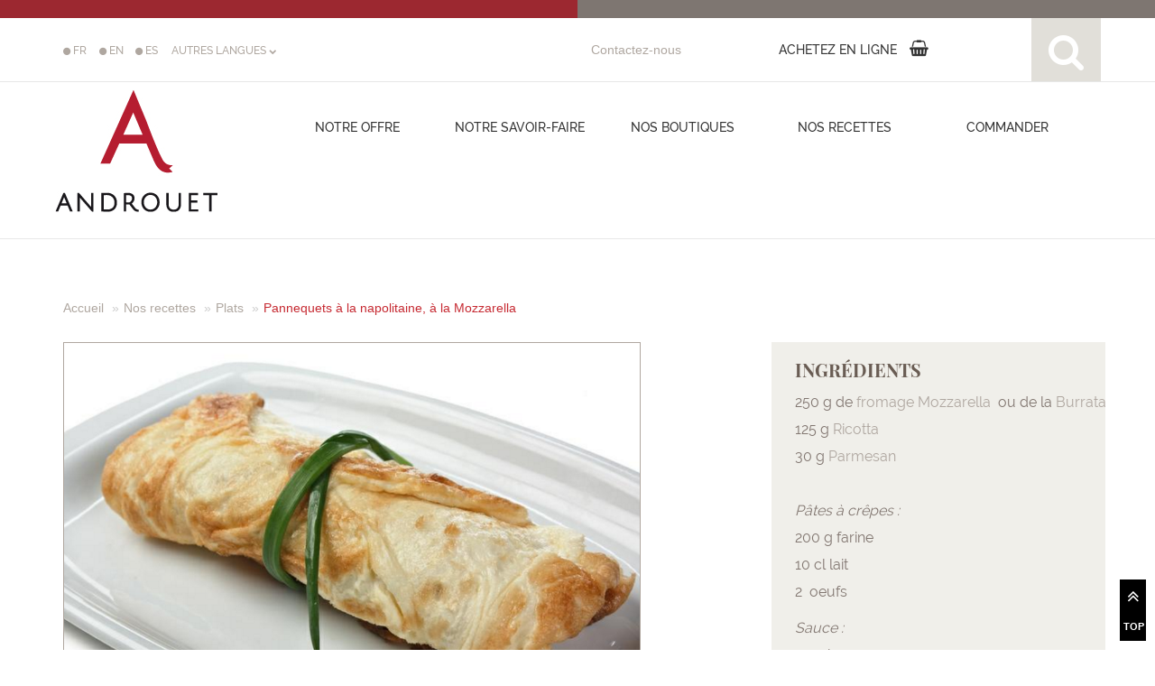

--- FILE ---
content_type: text/html; charset=UTF-8
request_url: https://androuet.com/recette.php?id=499
body_size: 98188
content:

<!DOCTYPE html>

<html xmlns:og="https://ogp.me/ns#" xmlns:fb="https://www.facebook.com/2008/fbml">

<html lang="en">

  <head>

<meta http-equiv="Content-Type" content="text/html; charset=utf-8" />

<meta http-equiv="X-UA-Compatible" content="IE=edge">

<meta name="viewport" content="width=device-width, initial-scale=1.0, user-scalable=0, minimum-scale=1.0, maximum-scale=1.0">

	<link rel="apple-touch-icon" href="/apple-touch-icon.png">

	<link rel="apple-touch-icon" sizes="72x72" href="/apple-touch-icon.png">

	<link rel="apple-touch-icon" sizes="114x114" href="/apple-touch-icon.png">

    <!-- The above 3 meta tags *must* come first in the head; any other head content must come *after* these tags -->

    <meta name="author" content="Mathieu Lamson - websan.net">

    <link rel="icon" href="/favicon.ico">

    <link rel="icon" type="image/png" href="/favicon.png" />



    <title>Recette Mozzarella</title>



    <meta name="description" content="Recette facile au fromage Mozzarella et pannequets"/>

<meta name="keywords" content="recette facile, cuisine, cuisiner, entrée, plat, recette fromage, mozzarella, italien, mozza, italie, bufala, campana,  gateau, ricotta, gastronomie, dessert"/>



    <!-- Bootstrap core CSS -->

    <link href="css/bootstrap.css" rel="stylesheet">



    <!-- Custom styles for this template -->

    <link href="css/jumbotron.css" rel="stylesheet">

    <link href="css/over-1200.css" rel="stylesheet">

    <link href="css/989-1199.css" rel="stylesheet">

    <link href="css/768-988.css" rel="stylesheet">

    <link href="css/319-767.css" rel="stylesheet">

    <link rel="stylesheet" href="//maxcdn.bootstrapcdn.com/font-awesome/4.3.0/css/font-awesome.min.css">

    <link rel="stylesheet" type="text/css" href="css/bootstrap-select.css">	





    <!-- Just for debugging purposes. Don't actually copy these 2 lines! -->

    <!--[if lt IE 9]><script src="assets/js/ie8-responsive-file-warning.js"></script><![endif]-->

    <script src="assets/js/ie-emulation-modes-warning.js"></script>



    <!-- HTML5 shim and Respond.js for IE8 support of HTML5 elements and media queries -->

    <!--[if lt IE 9]>

      <script src="https://oss.maxcdn.com/html5shiv/3.7.2/html5shiv.min.js"></script>

      <script src="https://oss.maxcdn.com/respond/1.4.2/respond.min.js"></script>

    <![endif]-->

    <!-- PARTAGE FACEBOOK -->

	
    <meta property="og:title" content="Pannequets à la napolitaine, à la Mozzarella">

    <meta property="og:description" content="">

    <meta property="og:type" content="Article">

    <meta property="og:image" content="https://www.androuet.com/images-up/images/recettes/pannequet.PNG">

    <meta property="og:image:width" content="260" />

    <meta property="og:image:height" content="200" />

    <!-- FIN PARTAGE FACEBOOK -->

  </head>



  <body>

	<div id="colorsTop">

    	<div class="col-lg-6 col-md-6 col-sm-6 col-xs-6" id="colorsTopRed"></div>

    	<div class="col-lg-6 col-md-6 col-sm-6 col-xs-6" id="colorsTopBrown"></div>

    </div>

	    <link rel="stylesheet" href="//maxcdn.bootstrapcdn.com/font-awesome/4.7.0/css/font-awesome.min.css" media="none" onload="if(media!='all')media='all'">
    <script>
      function initDecorationErreur(name) {
        try {
          document.getElementById('e' + name).style.display = 'none';
        } catch (err) {
          //alert(name)
        }
      }

      function decorationErreur(name, msg) {
        try {
          document.getElementById('e' + name).innerHTML = msg + '<br />';
          document.getElementById('e' + name).style.display = 'block';
        } catch (err) {
          //alert(name)
        }
      }

      function checkForm(f) {
        var o;
        var formOK = true;

        if (!$('.insearch').is(':checked')) {
          initDecorationErreur('int_insearch');
          decorationErreur('int_insearch', "<span class='fa fa-warning'></span> Choisissez au moins 1 catégorie pour votre recherche<br>");
          formOK = false
        }

        $("html, body").animate({
          scrollTop: 0
        }, 1000);
        setTimeout(function() {
          $("#alerterror").fadeIn();
        }, 1000);

        if (formOK) {
          return true;
        } else {
          return false;
        }

      }

      function PaysCheck() {
        var option = document.getElementById("idpays").value;

        if (option == 1) {
          $(".autreRegion").fadeOut("slow");
          $(".autre_region").val('');
          $(".region").fadeIn("slow");
        } else {
          $(".region").fadeOut("slow");
          $("#region").selectpicker('deselectAll');
          $(".autreRegion").fadeIn("slow");
        }
      }

      function ResetSearch() {

      }
    </script>
    
    <!-- Global site tag (gtag.js) - Google Analytics -->
    <script async src="https://www.googletagmanager.com/gtag/js?id=G-BXHQNSBZYT"></script>
    <script>
      window.dataLayer = window.dataLayer || [];

      function gtag() {
        dataLayer.push(arguments);
      }
      gtag('js', new Date());

      gtag('config', 'G-BXHQNSBZYT');
    </script>
    <div class="GlobalNav">
      <!-- menu mobile -->
      <nav id="NavbarAndrouet" class="is-closed">
        <div id="LogoAnddrouetSmall" style="width:100%;">
          <div id="topnavbarfirst">
            <div class="col-lg-12 col-md-12 col-sm-12" id="topnavbar">
              <div class="container" id="SubMenuNavContainer">
                <div class="col-md-4 col-sm-4 col-xs-12" id="LogoAndrouet"><a href="/"><img src="images-site/logo-androuet.jpg" title="Logo Maitre Fromager Androuet" alt="Logo Maitre Fromager Androuet" border="0"></a></div>
                <div class="col-md-8 col-sm-8 hidden-xs" style="margin-top:0.5em;">
                  <form class="navbar-form" role="search" method="post" action="list-results-search.php">
                    <input type="hidden" name="action" value="newsearch" />
                    <input type="hidden" name="infromage" value="1" />
                    <input type="hidden" name="inrecette" value="1" />
                    <input type="hidden" name="inguide" value="1" />
                    <div class="input-group">
                      <input type="text" class="form-control" placeholder="Reblochon, Fondue au fromage, la fabrication du fromage…" name="srch-term" id="srch-term" style="width:100%" value="">
                      <div class="input-group-btn">
                        <button class="btn btn-default" type="submit"><i class="fa fa-search"></i></button>
                      </div>
                    </div>
                  </form>
                </div>
              </div>
            </div>
          </div>
        </div>

        <ul id="SubMenuNav">
          <li id="SubMenuNavHidden">
            <div class="hidden-lg hidden-md hidden-sm col-xs-12" style="margin-top:0.5em;">
              <form class="navbar-form" role="search" method="post" action="list-results-search.php">
                <input type="hidden" name="action" value="newsearch" />
                <input type="hidden" name="infromage" value="1" />
                <input type="hidden" name="inrecette" value="1" />
                <input type="hidden" name="inguide" value="1" />
                <div class="input-group">
                  <input type="text" class="form-control" placeholder="Reblochon, Fondue au fromage, la fabrication du fromage…" name="srch-term" id="srch-term" style="width:100%" value="">
                  <div class="input-group-btn">
                    <button class="btn btn-default" type="submit"><i class="fa fa-search"></i></button>
                  </div>
                </div>
              </form>
            </div>
            <div id="NavBarMenuAndrouet" class="col-lg-12 col-md-8 col-sm-6 col-xs-12">
              <div class="col-md-1 hidden-sm hidden-xs"></div>
              <div class="col-md-2 col-sm-12 col-xs-12 smallnav" style="margin-bottom:0.5em;"><a id="BtnOffreSmall" class="MainLink" style="cursor:pointer; outline:none;">NOTRE OFFRE</a>
                <div id="ssmenuoffreSmall" style="display:none;">
                  <!-- <div><a href="offres-plateaux-androuet.html" class="SsMenu">Plateaux</a></div>
                  <div><a href="offres-buffets-androuet.html" class="SsMenu">Buffets</a></div>
                  <div><a href="offres-ateliers-et-cours-androuet.html" class="SsMenu">Ateliers fromages</a></div>
                  <div><a href="offres-idees-cadeaux-androuet.html" class="SsMenu">Cartes cadeaux </a></div>
                  <div><a href="offres-entreprises-androuet.html" class="SsMenu">Entreprises</a></div> -->
                  <div><a class="SsMenu" href="offres-plateaux-androuet.html">Plateaux</a></div>

<div><a class="SsMenu" href="offres-buffets-androuet.html">Buffets</a></div>

<div><a class="SsMenu" href="offres-ateliers-et-cours-androuet.html">Ateliers fromages</a></div>

<div><a class="SsMenu" href="offres-idees-cadeaux-androuet.html">Cartes et bo&icirc;tes cadeaux</a></div>

<div><a class="SsMenu" href="offres-entreprises-androuet.html">Entreprises</a></div>
                </div>
              </div>
              <div class="col-md-3 col-sm-12 col-xs-12 smallnav" style="margin-bottom:0.5em;"><a id="BtnSavoirFaireSmall" class="MainLink" style="cursor:pointer; outline:none;">NOTRE SAVOIR-FAIRE</a>
                <div id="ssmenusavoirfaireSmall" style="display:none;">
                  <!-- <div><a href="histoire-androuet.html" class="SsMenu">Notre histoire</a></div>
                  <div><a href="guide-fromage.html" class="SsMenu">Notre guide du fromage</a></div>
                  <div><a href="liste-fromage.html" class="SsMenu">Index des fromages</a></div>
                  <div><a href="producteurs-androuet.php" class="SsMenu">Nos producteurs</a></div> -->
                  
                  <div><a href="histoire-androuet.html" class="SsMenu">Notre histoire</a></div>
                  <div><a href="guide-fromage.html" class="SsMenu">Notre guide du fromage</a></div>
                  <div><a href="liste-fromage.html" class="SsMenu">Index des fromages</a></div>
                  <div><a href="producteurs-androuet.php" class="SsMenu">Nos producteurs</a></div>
                </div>
              </div>
              <div class="col-md-2 col-sm-12 col-xs-12 smallnav" style="margin-bottom:0.5em;"><a href="fromage-paris.html" class="MainLink">NOS BOUTIQUES</a></div>
              <div class="col-md-2 col-sm-12 col-xs-12 smallnav" style="margin-bottom:0.5em;"><a href="recettes-fromage.html" class="MainLink">NOS RECETTES</a></div>
            </div>
            <div class="col-md-4 col-sm-6 col-xs-6" style="padding-top:1em;">
                              <div style="float:left; width:40px;"><a href="changela.php?language=fr" class="LinkLangueHeader"><span class="fa fa-circle" style="font-size:0.8em;"></span> FR</a></div>
                              <div style="float:left; width:40px;"><a href="changela.php?language=en" class="LinkLangueHeader"><span class="fa fa-circle" style="font-size:0.8em;"></span> EN</a></div>
                              <div style="float:left; width:40px;"><a href="changela.php?language=es" class="LinkLangueHeader"><span class="fa fa-circle" style="font-size:0.8em;"></span> ES</a></div>
                              <div style="float:left; width:40px;"><a href="changela.php?language=pt" class="LinkLangueHeader"><span class="fa fa-circle" style="font-size:0.8em;"></span> PT</a></div>
                              <div style="float:left; width:40px;"><a href="changela.php?language=it" class="LinkLangueHeader"><span class="fa fa-circle" style="font-size:0.8em;"></span> IT</a></div>
                              <div style="float:left; width:40px;"><a href="changela.php?language=de" class="LinkLangueHeader"><span class="fa fa-circle" style="font-size:0.8em;"></span> DE</a></div>
                              <div style="float:left; width:40px;"><a href="changela.php?language=nl" class="LinkLangueHeader"><span class="fa fa-circle" style="font-size:0.8em;"></span> NL</a></div>
                              <div style="float:left; width:40px;"><a href="changela.php?language=sv" class="LinkLangueHeader"><span class="fa fa-circle" style="font-size:0.8em;"></span> SV</a></div>
                              <div style="float:left; width:40px;"><a href="changela.php?language=ar" class="LinkLangueHeader"><span class="fa fa-circle" style="font-size:0.8em;"></span> AR</a></div>
                              <div style="float:left; width:40px;"><a href="changela.php?language=ru" class="LinkLangueHeader"><span class="fa fa-circle" style="font-size:0.8em;"></span> RU</a></div>
                              <div style="float:left; width:40px;"><a href="changela.php?language=hi" class="LinkLangueHeader"><span class="fa fa-circle" style="font-size:0.8em;"></span> HI</a></div>
                              <div style="float:left; width:40px;"><a href="changela.php?language=zh" class="LinkLangueHeader"><span class="fa fa-circle" style="font-size:0.8em;"></span> ZH</a></div>
                              <div style="float:left; width:40px;"><a href="changela.php?language=ja" class="LinkLangueHeader"><span class="fa fa-circle" style="font-size:0.8em;"></span> JA</a></div>
                            <!-- <div style="float:left; width:40px;"><a href="changela.php?url=/recette.php?id=499&language=fr" class="LinkLangueHeader"><span class="fa fa-circle" style="font-size:0.8em;"></span> FR</a></div>
              <div style="float:left; width:40px;"><a href="changela.php?url=/recette.php?id=499&language=en" class="LinkLangueHeader"><span class="fa fa-circle" style="font-size:0.8em;"></span> EN</a></div>
              <div style="float:left; width:40px;"><a href="changela.php?url=/recette.php?id=499&language=es" class="LinkLangueHeader"><span class="fa fa-circle" style="font-size:0.8em;"></span> ES</a></div>
              <div style="float:left; width:40px;"><a href="changela.php?url=/recette.php?id=499&language=pt" class="LinkLangueHeader"><span class="fa fa-circle" style="font-size:0.8em;"></span> PT</a></div>
              <div style="float:left; width:40px;"><a href="changela.php?url=/recette.php?id=499&language=it" class="LinkLangueHeader"><span class="fa fa-circle" style="font-size:0.8em;"></span> IT</a></div>
              <div style="float:left; width:40px;"><a href="changela.php?url=/recette.php?id=499&language=de" class="LinkLangueHeader"><span class="fa fa-circle" style="font-size:0.8em;"></span> DE</a></div>
              <div style="float:left; width:40px;"><a href="changela.php?url=/recette.php?id=499&language=nl" class="LinkLangueHeader"><span class="fa fa-circle" style="font-size:0.8em;"></span> NL</a></div>
              <div style="float:left; width:40px;"><a href="changela.php?url=/recette.php?id=499&language=sv" class="LinkLangueHeader"><span class="fa fa-circle" style="font-size:0.8em;"></span> SV</a></div>
              <div style="float:left; width:40px;"><a href="changela.php?url=/recette.php?id=499&language=ar" class="LinkLangueHeader"><span class="fa fa-circle" style="font-size:0.8em;"></span> AR</a></div>
              <div style="float:left; width:40px;"><a href="changela.php?url=/recette.php?id=499&language=ru" class="LinkLangueHeader"><span class="fa fa-circle" style="font-size:0.8em;"></span> RU</a></div>
              <div style="float:left; width:40px;"><a href="changela.php?url=/recette.php?id=499&language=hi" class="LinkLangueHeader"><span class="fa fa-circle" style="font-size:0.8em;"></span> HI</a></div>
              <div style="float:left; width:40px;"><a href="changela.php?url=/recette.php?id=499&language=zh" class="LinkLangueHeader"><span class="fa fa-circle" style="font-size:0.8em;"></span> ZH</a></div>
              <div style="float:left; width:40px;"><a href="changela.php?url=/recette.php?id=499&language=ja" class="LinkLangueHeader"><span class="fa fa-circle" style="font-size:0.8em;"></span> JA</a></div> -->
            </div>
            <div class="col-md-2 col-sm-3 col-xs-6" style="padding-top:25px;"><a href="contacter-androuet.html">Contactez-nous</a></div>
            <div class="hidden-lg hidden-md hidden-sm col-xs-6"></div>
            <div class="col-md-2 col-sm-3 col-xs-6" style="padding-top:25px;"><!--<a href="" title="Suivez-nous sur youtube" alt="Suivez-nous sur youtube"><img src="images-site/you-tube-androuet.svg" title="Suivez-nous sur youtube" alt="Suivez-nous sur youtube" border="0"></a>--> <a href="https://www.facebook.com/maison.androuet/timeline/" target="_blank" title="Suivez-nous sur facebook" alt="Suivez-nous sur facebook"><img src="images-site/facebook-androuet.svg" title="Suivez-nous sur facebook" alt="Suivez-nous sur facebook" border="0"></a> <a href="La%20carte%20de%20fid%C3%A9lit%C3%A9%20Androuet%20sur%20votre%20smartphone-13-histoire.html"><span class="fa fa-heart-o"></span></a></div>
          </li>
        </ul>
      </nav>
      <!-- end menu mobile -->
      <!-- menu desktop -->
      <div id="MenuLarge">
        <div id="topnavbar">
          <div class="col-lg-12" style="height:71px; border-bottom:1px solid #e7e7e7; margin:0 auto;">
            <div class="container">
              <div class="col-lg-6" style="padding-top:25px;">
                <div style="float:left; width:40px;"><a href="changela.php?language=fr" class="LinkLangueHeader"><span class="fa fa-circle" style="font-size:0.8em;"></span> FR</a></div>
                <div style="float:left; width:40px;"><a href="changela.php?language=en" class="LinkLangueHeader"><span class="fa fa-circle" style="font-size:0.8em;"></span> EN</a></div>
                <div style="float:left; width:40px;"><a href="changela.php?language=es" class="LinkLangueHeader"><span class="fa fa-circle" style="font-size:0.8em;"></span> ES</a></div> <a class="LinkLangueHeader buttonlangues" style="cursor:pointer">AUTRES LANGUES <span class="fa fa-chevron-down" style="font-size:0.7em;"></span></a>
                <div style="width:100%; position:relative; z-index:10; left:45px; padding:0.2em;" class="langues">
                  <div style="float:left; width:50px;"><a href="changela.php?language=pt" class="LinkLangueHeader"><img src="images-up/images/langues-drapeaux/portugal.jpg" /> PT</a></div>
                  <div style="float:left; width:50px;"><a href="changela.php?language=it" class="LinkLangueHeader"><img src="images-up/images/langues-drapeaux/italian.jpg" /> IT</a></div>
                  <div style="float:left; width:50px;"><a href="changela.php?language=de" class="LinkLangueHeader"><img src="images-up/images/langues-drapeaux/german.jpg" /> DE</a></div>
                  <div style="float:left; width:50px;"><a href="changela.php?language=nl" class="LinkLangueHeader"><img src="images-up/images/langues-drapeaux/hollandais.jpg" /> NL</a></div>
                  <div style="float:left; width:50px;"><a href="changela.php?language=sv" class="LinkLangueHeader"><img src="images-up/images/langues-drapeaux/suedois.jpg" /> SV</a></div>
                  <div style="float:left; width:50px;"><a href="changela.php?language=ar" class="LinkLangueHeader"><img src="images-up/images/langues-drapeaux/arabe.jpg" /> AR</a></div>
                  <div style="float:left; width:50px;"><a href="changela.php?language=ru" class="LinkLangueHeader"><img src="images-up/images/langues-drapeaux/russe.jpg" /> RU</a></div>
                  <div style="float:left; width:50px;"><a href="changela.php?language=hi" class="LinkLangueHeader"><img src="images-up/images/langues-drapeaux/hindi.jpg" /> HI</a></div>
                  <div style="float:left; width:50px;"><a href="changela.php?language=zh" class="LinkLangueHeader"><img src="images-up/images/langues-drapeaux/chinois.jpg" /> ZH</a></div>
                  <div style="float:left; width:50px;"><a href="changela.php?language=ja" class="LinkLangueHeader"><img src="images-up/images/langues-drapeaux/japonais.jpg" /> JA</a></div>
                  <div style="clear:both;"></div>
                </div>
              </div>
              <div class="col-lg-2" style="padding-top:25px;"><a href="contacter-androuet.html">Contactez-nous</a></div>
              <div class="col-lg-3" style="padding-top:18px;">
                <!-- <a href="https://www.youtube.com/channel/UCS1F6kk8ozQ3F9FT1OG8k9A/videos" style="margin-right:11px;" alt="Suivez-nous sur youtube" title="Suivez-nous sur youtube" target="_blank">
                  <button type="button" class="btn btn-default btn-circle">
                    <span class="fa fa-youtube" style="font-size:1.3em;"></span>
                  </button>
                </a> 
                <a href="https://www.facebook.com/maison.androuet/timeline/" alt="Suivez-nous sur facebook" style="margin-right:11px;" title="Suivez-nous sur facebook" target="_blank">
                  <button type="button" class="btn btn-default btn-circle">
                    <span class="fa fa-facebook" style="font-size:1.3em;"></span>
                  </button>
                </a> 
                <a href="La%20carte%20de%20fid%C3%A9lit%C3%A9%20Androuet%20sur%20votre%20smartphone-13-histoire.html">
                  <button type="button" class="btn btn-default btn-circle">
                    <span class="fa fa-heart-o" style="font-size:1.3em;"></span>
                  </button>
                  &nbsp;&nbsp;Ma carte Androuet
                </a> -->
                <a href="https://www.houra.fr/recherche/recherche.php?id_origine=&mot=Androuet%2C+Ma%C3%AEtre+Fromager&_gl=1*1867251*_up*MQ..*_gs*MQ.." target="_blank" class="MainLink btn">
                  <span>ACHETEZ EN LIGNE</span> <span class="fa fa-shopping-basket" style="font-size:1.3em;margin-left:10px"></span>
                </a>
              </div>
              <div class="col-lg-1"><a id="SearchIcon" style="cursor:pointer" alt="rechercher" title="rechercher">
                  <div style="background:#e1dfd9; width:77px; height:70px; padding-top:16px; text-align:center;"><span class="fa fa-search" title="rechercher Androuet" alt="rechercher Androuet" style="color:#FFF; font-size:3em;" id="SearchIconImg"></span></div>
                </a></div>
            </div>
          </div>
        </div>
        <div style="clear:both;"></div>
        <div class="container">
          <div style="float:left; width:191px;"><a href="/"><img src="images-site/logo-androuet.jpg" title="Logo Maitre Fromager Androuet" alt="Logo Maitre Fromager Androuet" id="LogoAndrouet" border="0"></a></div>
          <div id="NavBarMenuAndrouet" style="float:left; width:900px;">
            <div style="float:left; width:20%; text-align:center;"><a id="BtnOffre" class="MainLink">Notre offre</a></div>
            <div style="float:left; width:20%; text-align:center;"><a id="BtnSavoirFaire" class="MainLink">Notre savoir-faire</a></div>
            <div style="float:left; width:20%; text-align:center;"><a href="fromage-paris.html" class="MainLink">Nos boutiques</a></div>
            <div style="float:left; width:20%; text-align:center;"><a href="recettes-fromage.html" class="MainLink">Nos recettes</a></div>
            <div style="float:left; width:20%; text-align:center;"><a href="https://www.houra.fr/recherche/recherche.php?id_origine=&mot=Androuet%2C+Ma%C3%AEtre+Fromager&_gl=1*1867251*_up*MQ..*_gs*MQ.." class="MainLink" target="_blank">COMMANDER</a></div>
            <div style="clear:both"></div>
          </div>
          <div style="background:url(images-site/fond-sous-menu-offre.png) no-repeat; width:800px; height:80px; position:relative; top:78px; left:300px; z-index:9999; display:none;" id="ssmenuoffre">
            <!-- <div style="width:160px; text-align:center; top: 30px; position: absolute;"><a href="offres-plateaux-androuet.html" class="SsMenu">Plateaux</a></div>
            <div style="width:160px; text-align:center; top: 30px; position: absolute; left: 160px;"><a href="offres-buffets-androuet.html" class="SsMenu">Buffets</a></div>
            <div style="width:160px; text-align:center; top: 30px; position: absolute; left: 320px;"><a href="offres-ateliers-et-cours-androuet.html" class="SsMenu">Ateliers fromages</a></div>
            <div style="width:160px; text-align:center; top: 30px; position: absolute; left: 480px;"><a href="offres-idees-cadeaux-androuet.html" class="SsMenu">Cartes cadeaux </a></div>
            <div style="width:160px; text-align:center; top: 30px; position: absolute; left: 640px;"><a href="offres-entreprises-androuet.html" class="SsMenu">Entreprises</a></div> -->
            <div style="width:160px; text-align:center; top: 30px; position: absolute;"><a class="SsMenu" href="offres-plateaux-androuet.html">Plateaux</a></div>

<div style="width:160px; text-align:center; top: 30px; position: absolute; left: 160px;"><a class="SsMenu" href="offres-buffets-androuet.html">Buffets</a></div>

<div style="width:160px; text-align:center; top: 30px; position: absolute; left: 320px;"><a class="SsMenu" href="offres-ateliers-et-cours-androuet.html">Atelier fromage</a></div>

<div style="width:160px; text-align:center; top: 30px; position: absolute; left: 480px;"><a class="SsMenu" href="https://www.capcadeau.com/androuet/30eur-de-fromages-androuet">Cartes cadeaux </a></div>

<div style="width:160px; text-align:center; top: 30px; position: absolute; left: 640px;"><a class="SsMenu" href="offres-entreprises-androuet.html">Entreprise</a></div>
          </div>
          <div style="background:url(images-site/fond-sous-menu-savoirfaire.png) no-repeat; width:800px; height:80px; position:relative; top:78px;  left:300px; z-index:9999; display:none;" id="ssmenusavoirfaire">
            <!-- <div style="width:160px; text-align:center; top: 45px; position: absolute;"><a href="histoire-androuet.html" class="SsMenu">Notre histoire</a></div>
            <div style="width:220px; text-align:center; top: 45px; position: absolute; left: 160px;"><a href="guide-fromage.html" class="SsMenu">Notre guide du fromage</a></div>
            <div style="width:170px; text-align:center; top: 45px; position: absolute; left: 380px;"><a href="liste-fromage.html" class="SsMenu">Index des fromages</a></div>
            <div style="width:160px; text-align:center; top: 45px; position: absolute; left: 560px;"><a href="producteurs-androuet.php" class="SsMenu">Nos producteurs</a></div> -->
            <!--
            	<div style="width:170px; text-align:center; top: 45px; position: absolute; left: 380px;"><a href="glossaire-du-fromage.php" class="SsMenu">Notre glossaire</a></div>
            	<div style="width:160px; text-align:center; top: 45px; position: absolute; left: 560px;"><a href="bibliographie-androuet.php" class="SsMenu">Notre bibilographie</a></div>-->
            <div style="width:160px; text-align:center; top: 30px; position: absolute;"><a class="SsMenu" href="histoire-androuet.html">Notre histoire</a></div>

<div style="width:220px; text-align:center; top: 30px; position: absolute; left: 160px;"><a class="SsMenu" href="guide-fromage.html">Notre guide du fromage</a></div>

<div style="width:170px; text-align:center; top: 30px; position: absolute; left: 380px;"><a class="SsMenu" href="liste-fromage.html">Index des fromages</a></div>

<div style="width:160px; text-align:center; top: 30px; position: absolute; left: 560px;"><a class="SsMenu" href="producteurs-androuet.php">Nos producteurs</a></div>
          </div>
        </div>
      </div>
      <!-- end menu desktop -->
    </div>
    <div id="Search" style="width:100%; height:523px; background:#E1DFD9; position:absolute; top:264px; right:0; display:none; z-index:9999">
      <div class="container" style="margin-top:2em;">
        <form role="search" method="post" action="list-results-search.php" onsubmit="return checkForm(this);">
          <input type="hidden" name="action" value="newsearch" />
          <div class="col-lg-3"><span class="fa fa-search" title="Rechercher sur Androuet" alt="Rechercher sur Androuet" style="color:#FFF; font-size:20em;"></span> <br /><br /><a href="cheese-worldmap.php">
              <div style="width:100%; text-align:center">Index des fromages<br /><img src="/images-up/images/carte-monde-search.jpg" border="0" style="width:280px;" alt="Index des fromages" title="Index des fromages"></div>
            </a></div>
          <div class="col-lg-9">
            <div class="col-lg-7">
              <div class="form-group">
                <input type="text" class="form-control" placeholder="Reblochon, Fondue au fromage, la fabrication du fromage…" name="srch-term" id="srch-term" style="width:100%" value="">
              </div>
            </div>
            <div class="col-lg-2"><input type="submit" class="btn btn-default btn-small" value="rechercher"></div>
            <div class="col-lg-3" style="margin-top:4px"><a onClick="ResetSearch()" style="cursor:pointer; outline:none;">Réinitialiser</a></div>
            <div class="col-lg-12" style="height:40px;"><em style="color:#BE9E63">Ajoutez des critères à votre recherche</em></div>
            <div class="col-lg-12">
              <div class="col-md-12 col-sm-12 col-xs-12" style="text-align:left">
                <span id="eint_insearch" class="erreur"></span>
              </div>
              <div class="col-lg-2">Dans :
              </div>
              <div class="col-lg-3">
                <label>
                  <input type="checkbox" name="infromage" value="1"  class="insearch"> fromages                </label>
              </div>
              <div class="col-lg-1"></div>
              <div class="col-lg-3">
                <label>
                  <input type="checkbox" name="inrecette" value="1"  class="insearch"> Recettes                </label>
              </div>
              <div class="col-lg-3">
                <label>
                  <input type="checkbox" name="inguide" value="1"  class="insearch"> Guide du fromage                </label>
              </div>
            </div>
            <div class="col-lg-12"></div>
            <div class="col-lg-12">
              <div class="col-lg-2"></div>
              <div class="col-lg-3">
                <div class="form-group">
                  <select id="idpays" class="selectpicker form-control" data-live-search="true" name="idpays" onchange="PaysCheck()">
                    <option value="">choisir un pays</option>
                                          <option value="2" >Afghanistan</option>
                                          <option value="3" >Afrique du Sud</option>
                                          <option value="4" >Albanie</option>
                                          <option value="5" >Alg&eacute;rie</option>
                                          <option value="6" >Allemagne</option>
                                          <option value="7" >Andorre</option>
                                          <option value="13" >Arabie saoudite</option>
                                          <option value="14" >Argentine</option>
                                          <option value="15" >Arm&eacute;nie</option>
                                          <option value="17" >Australie</option>
                                          <option value="18" >Autriche</option>
                                          <option value="26" >Belgique</option>
                                          <option value="33" >Bosnie-Herz&eacute;govine</option>
                                          <option value="35" >Br&eacute;sil</option>
                                          <option value="37" >Bulgarie</option>
                                          <option value="43" >Canada</option>
                                          <option value="45" >Chili</option>
                                          <option value="241" >Chine</option>
                                          <option value="47" >Chypre</option>
                                          <option value="48" >Colombie</option>
                                          <option value="53" >Costa Rica</option>
                                          <option value="54" >Croatie</option>
                                          <option value="55" >Cuba</option>
                                          <option value="56" >Danemark</option>
                                          <option value="59" >Egypte</option>
                                          <option value="63" >Espagne</option>
                                          <option value="64" >Estonie</option>
                                          <option value="65" >Etats-Unis</option>
                                          <option value="67" >Finlande</option>
                                          <option value="1" >France</option>
                                          <option value="73" >Gr&egrave;ce</option>
                                          <option value="85" >Honduras</option>
                                          <option value="87" >Hongrie</option>
                                          <option value="107" >Inde</option>
                                          <option value="108" >Indon&eacute;sie</option>
                                          <option value="109" >Iran</option>
                                          <option value="110" >Iraq</option>
                                          <option value="111" >Irlande</option>
                                          <option value="112" >Islande</option>
                                          <option value="113" >Isra&euml;l</option>
                                          <option value="114" >Italie</option>
                                          <option value="116" >Japon</option>
                                          <option value="120" >Kirghizistan</option>
                                          <option value="125" >Lettonie</option>
                                          <option value="126" >Liban</option>
                                          <option value="129" >Liechtenstein</option>
                                          <option value="130" >Lituanie</option>
                                          <option value="131" >Luxembourg</option>
                                          <option value="133" >Madagascar</option>
                                          <option value="138" >Malte</option>
                                          <option value="140" >Maroc</option>
                                          <option value="145" >Mexique</option>
                                          <option value="149" >Mongolie</option>
                                          <option value="239" >Mont&eacute;n&eacute;gro</option>
                                          <option value="152" >N&eacute;pal</option>
                                          <option value="159" >Norv&egrave;ge</option>
                                          <option value="161" >Nouvelle-Z&eacute;lande</option>
                                          <option value="170" >Pays-Bas</option>
                                          <option value="165" >P&eacute;rou</option>
                                          <option value="171" >Philippines</option>
                                          <option value="172" >Pologne</option>
                                          <option value="174" >Porto Rico</option>
                                          <option value="175" >Portugal</option>
                                          <option value="180" >R&eacute;publique tch&egrave;que</option>
                                          <option value="182" >Roumanie</option>
                                          <option value="183" >Royaume Uni</option>
                                          <option value="184" >Russie</option>
                                          <option value="195" >Salvador</option>
                                          <option value="235" >Serbie</option>
                                          <option value="203" >Slovaquie</option>
                                          <option value="202" >Slov&eacute;nie</option>
                                          <option value="207" >Su&egrave;de</option>
                                          <option value="208" >Suisse</option>
                                          <option value="211" >Syrie</option>
                                          <option value="224" >Tunisie</option>
                                          <option value="226" >Turquie</option>
                                          <option value="228" >Ukraine</option>
                                          <option value="231" >Venezuela</option>
                                      </select>
                </div>
                <div class="form-group region" style="display:none;" >
                  <select id="region" class="selectpicker form-control" data-live-search="true" name="idregion" >
                    <option value="0">choisir la région</option>
                    <option value="1" >Nord Pas de Calais</option>
                    <option value="2" >Picardie</option>
                    <option value="3" >Normandie</option>
                    <option value="5" >Ile de France </option>
                    <option value="6" >Champagne Ardennes</option>
                    <option value="7" >Alsace - Lorraine</option>
                    <option value="9" >Franche Comté </option>
                    <option value="10" >Bourgogne</option>
                    <option value="11" >Centre</option>
                    <option value="12" >Pays de la Loire</option>
                    <option value="13" >Bretagne</option>
                    <option value="14" >Poitou Charente </option>
                    <option value="15" >Limousin</option>
                    <option value="16" >Auvergne</option>
                    <option value="17" >Rhône-Alpes </option>
                    <option value="18" >Aquitaine</option>
                    <option value="19" >Midi-Pyrénées</option>
                    <option value="20" >Languedoc Roussilon</option>
                    <option value="21" >Provence-Alpes Côte-d'Azur</option>
                    <option value="22" >Corse</option>
                  </select>
                </div>
                <div class="form-group">
                  <select id="selectType" class="selectpicker form-control" data-live-search="true" name="saison_fromage">
                    <option value="">choisir une saison</option>
                    <option value="1" >Automne</option>
                    <option value="2" >Hiver</option>
                    <option value="3" >Printemps</option>
                    <option value="4" >Eté</option>
                    <option value="5" >Eté - Automne</option>
                    <option value="6" >Automne-Hiver</option>
                    <option value="7" >Hiver-Printemps</option>
                    <option value="8" >Printemps-Eté</option>
                  </select>
                </div>
                <div class="form-group">
                  <select id="selectType" class="selectpicker form-control" data-live-search="true" name="id_lait">
                    <option value="">choisir un type de lait</option>
                                          <option value="2" >Brebis</option>
                                          <option value="3" >Chèvre</option>
                                          <option value="8" >Chèvre-Brebis</option>
                                          <option value="1" >Vache</option>
                                          <option value="5" >Vache-Brebis</option>
                                          <option value="7" >Vache-Chèvre</option>
                                      </select>
                </div>
                <div class="form-group">
                  <select id="selectType" class="selectpicker form-control" data-live-search="true" name="pate">
                    <option value="">choisir un type de pâte</option>
                                          <option value="4" >Les fromages à pâtes persillées </option>
                                          <option value="7" >Les fromages de chèvres </option>
                                          <option value="8" >Les fromages fondus</option>
                                          <option value="1" >Les fromages frais</option>
                                          <option value="2" >Les pâtes molles à croûte fleurie</option>
                                          <option value="3" >Les pâtes molles à croûte lavée</option>
                                          <option value="6" >Les pâtes pressées cuites </option>
                                          <option value="9" >Pâte molle à croûte naturelle</option>
                                          <option value="5" >Pâtes pressées non cuites</option>
                                      </select>
                </div>
                <div class="form-group">
                  <select id="selectType" class="selectpicker form-control" data-live-search="true" name="intensite">
                    <option value="">choisir une intensité</option>
                                          <option value="1" >Doux</option>
                                          <option value="2" >Medium</option>
                                          <option value="3" >Typé</option>
                                      </select>
                </div>
                <div class="form-group">
                  <select id="selectType" class="selectpicker form-control" data-live-search="true" name="vins_fromage">
                    <option value="">choisir un vinoi</option>
                                          <option value="45" >Abime blanc de Savoie</option>
                                          <option value="52" >Alcool de Poire</option>
                                          <option value="83" >Anjou blanc</option>
                                          <option value="33" >Apremont</option>
                                          <option value="47" >Bandol blanc</option>
                                          <option value="14" >Banyuls ou Maury</option>
                                          <option value="3" >Beaujolais</option>
                                          <option value="40" >Bière</option>
                                          <option value="25" >Bière à la Jenlain</option>
                                          <option value="63" >Bière Paulaner</option>
                                          <option value="89" >Bourgueil</option>
                                          <option value="24" >Cahors</option>
                                          <option value="60" >Chablis</option>
                                          <option value="42" >Chalosse moelleux</option>
                                          <option value="67" >Champagne</option>
                                          <option value="85" >Charentais Saint-Sornin</option>
                                          <option value="31" >Chasagne-montrachet</option>
                                          <option value="9" >Château Neuf du Pape</option>
                                          <option value="27" >Château-maillant rouge</option>
                                          <option value="21" >Chianti </option>
                                          <option value="12" >Chinon </option>
                                          <option value="20" >Cidre brut</option>
                                          <option value="95" >Clairette de Die</option>
                                          <option value="62" >Collioure</option>
                                          <option value="23" >Corbières rouge</option>
                                          <option value="8" >Cornas ou Lirac</option>
                                          <option value="26" >Côte d'Auvergne rouge</option>
                                          <option value="79" >Côte de Beaune</option>
                                          <option value="19" >Côte du Rhône</option>
                                          <option value="18" >Côteaux du Génois </option>
                                          <option value="86" >Côteaux du Layon</option>
                                          <option value="91" >Côtes du Jura</option>
                                          <option value="49" >Côtes-de-Provence</option>
                                          <option value="80" >Crémant d'Alsace </option>
                                          <option value="29" >Crépy de Savoie</option>
                                          <option value="82" >Crozes Hermitage</option>
                                          <option value="15" >Faugères</option>
                                          <option value="69" >Fendant du Valais (Suisse)</option>
                                          <option value="22" >Fief vendéen du fou blanc</option>
                                          <option value="57" >Fief vendéen du Fou blanc</option>
                                          <option value="94" >Gamay</option>
                                          <option value="65" >Gevrey-Chambertin</option>
                                          <option value="5" >Gewurztraminer d'Alsace</option>
                                          <option value="99" >Gigondas</option>
                                          <option value="77" >Graves Blanc </option>
                                          <option value="35" >Irouleguy</option>
                                          <option value="76" >Jurançon</option>
                                          <option value="17" >Languedoc collioure</option>
                                          <option value="46" >Limoux blanc</option>
                                          <option value="56" >Loupiac</option>
                                          <option value="97" >Mâcon et mâcon-villages</option>
                                          <option value="51" >Madiran</option>
                                          <option value="48" >Marthel Bourgogne rosé</option>
                                          <option value="100" >Merlot</option>
                                          <option value="81" >Meursault</option>
                                          <option value="53" >Monbazillac</option>
                                          <option value="64" >Moulin à vent rouge</option>
                                          <option value="38" >Muscadet sur lie</option>
                                          <option value="96" >Muscat</option>
                                          <option value="39" >Neuchâtel</option>
                                          <option value="75" >Pacherenc-du-Vic-Bilh sec </option>
                                          <option value="87" >Patrimonio</option>
                                          <option value="30" >Pinot noir</option>
                                          <option value="1" >Pomerol</option>
                                          <option value="4" >Pommard ou Mercurey</option>
                                          <option value="68" >Porto</option>
                                          <option value="55" >Pouilly fumé blanc</option>
                                          <option value="73" >Pouilly-Fuisse</option>
                                          <option value="84" >Reuilly Blanc</option>
                                          <option value="6" >Riesling </option>
                                          <option value="50" >Rosé d'Anjou</option>
                                          <option value="58" >Rosé de Provence</option>
                                          <option value="54" >Rosé San Miguel</option>
                                          <option value="78" >Roussette</option>
                                          <option value="59" >Saint-Aubin</option>
                                          <option value="92" >Saint-Emilion </option>
                                          <option value="32" >Saint-estèphe rouge</option>
                                          <option value="93" >Saint-Nicolas de Bourgueil</option>
                                          <option value="28" >Saint-romain</option>
                                          <option value="74" >Saint-Véran</option>
                                          <option value="44" >Sancerre blanc</option>
                                          <option value="11" >Sancerre blanc </option>
                                          <option value="43" >Sancerre rouge</option>
                                          <option value="61" >Saumur Vieille Vigne</option>
                                          <option value="2" >Sauternes</option>
                                          <option value="71" >Savagnin</option>
                                          <option value="16" >St Estephe</option>
                                          <option value="7" >St Joseph ou Vacqueyras</option>
                                          <option value="41" >Tavel rosé</option>
                                          <option value="66" >Tokay</option>
                                          <option value="88" >Touraine blanc Sauvignon</option>
                                          <option value="90" >Valençay</option>
                                          <option value="37" >Vin blanc sec</option>
                                          <option value="36" >Vin blanc sec de Saint-Pourçain</option>
                                          <option value="13" >Vin de Paille - Arbois</option>
                                          <option value="98" >Vin de Savoie</option>
                                          <option value="70" >Vin jaune</option>
                                          <option value="10" >Vouvray ou Montlouis moelleux</option>
                                          <option value="34" >Vouvray pétillant blanc </option>
                                      </select>
                </div>
              </div>
              <div class="col-lg-1"></div>
              <div class="col-lg-3">
                <div class="col-lg-12">
                  <label>
                    <input type="checkbox" value="1" multiple name="typerecette[]" > Entrée                  </label>
                </div>
                <div class="col-lg-12">
                  <label>
                    <input type="checkbox" value="2" multiple name="typerecette[]" > Plat                  </label>
                </div>
                <div class="col-lg-12">
                  <label>
                    <input type="checkbox" value="3" multiple name="typerecette[]" > Dessert                  </label>
                </div>
                <div class="form-group">
                  <select id="selectType" class="selectpicker form-control" data-live-search="true" name="saison_recette">
                    <option value="">choisir une saison</option>
                    <option value="1" >Automne</option>
                    <option value="2" >Hiver</option>
                    <option value="3" >Printemps</option>
                    <option value="4" >Eté</option>
                    <option value="5" >Eté-Automne</option>
                    <option value="6" >Automne-Hiver</option>
                    <option value="7" >Hiver-Printemps</option>
                    <option value="8" >Printemps-Eté</option>
                  </select>
                </div>
                <div class="form-group">
                  <select id="type" class="selectpicker form-control" name="classificationrecette" style="background-color:#eadf92">
                    <option value="">choisir un type de recette</option>
                    <option value="1" >Tartes</option>
                    <option value="2" >Soupes</option>
                    <option value="3" >Salades</option>
                    <option value="4" >Pizzas</option>
                    <option value="5" >Pâtes</option>
                    <option value="6" >Fondues</option>
                    <option value="7" >Viandes</option>
                    <option value="8" >Poissons</option>
                    <option value="9" ></option>
                    <option value="10" >Fruits</option>
                    <option value="11" >Gâteaux</option>
                    <option value="12" >Cakes</option>
                  </select>
                </div>
                <div class="form-group">
                  <select id="selectType" class="selectpicker form-control" data-live-search="true" name="vins_recette">
                    <option value="">choisir un vin</option>
                                          <option value="45" >Abime blanc de Savoie</option>
                                          <option value="52" >Alcool de Poire</option>
                                          <option value="83" >Anjou blanc</option>
                                          <option value="33" >Apremont</option>
                                          <option value="47" >Bandol blanc</option>
                                          <option value="14" >Banyuls ou Maury</option>
                                          <option value="3" >Beaujolais</option>
                                          <option value="40" >Bière</option>
                                          <option value="25" >Bière à la Jenlain</option>
                                          <option value="63" >Bière Paulaner</option>
                                          <option value="89" >Bourgueil</option>
                                          <option value="24" >Cahors</option>
                                          <option value="60" >Chablis</option>
                                          <option value="42" >Chalosse moelleux</option>
                                          <option value="67" >Champagne</option>
                                          <option value="85" >Charentais Saint-Sornin</option>
                                          <option value="31" >Chasagne-montrachet</option>
                                          <option value="9" >Château Neuf du Pape</option>
                                          <option value="27" >Château-maillant rouge</option>
                                          <option value="21" >Chianti </option>
                                          <option value="12" >Chinon </option>
                                          <option value="20" >Cidre brut</option>
                                          <option value="95" >Clairette de Die</option>
                                          <option value="62" >Collioure</option>
                                          <option value="23" >Corbières rouge</option>
                                          <option value="8" >Cornas ou Lirac</option>
                                          <option value="26" >Côte d'Auvergne rouge</option>
                                          <option value="79" >Côte de Beaune</option>
                                          <option value="19" >Côte du Rhône</option>
                                          <option value="18" >Côteaux du Génois </option>
                                          <option value="86" >Côteaux du Layon</option>
                                          <option value="91" >Côtes du Jura</option>
                                          <option value="49" >Côtes-de-Provence</option>
                                          <option value="80" >Crémant d'Alsace </option>
                                          <option value="29" >Crépy de Savoie</option>
                                          <option value="82" >Crozes Hermitage</option>
                                          <option value="15" >Faugères</option>
                                          <option value="69" >Fendant du Valais (Suisse)</option>
                                          <option value="22" >Fief vendéen du fou blanc</option>
                                          <option value="57" >Fief vendéen du Fou blanc</option>
                                          <option value="94" >Gamay</option>
                                          <option value="65" >Gevrey-Chambertin</option>
                                          <option value="5" >Gewurztraminer d'Alsace</option>
                                          <option value="99" >Gigondas</option>
                                          <option value="77" >Graves Blanc </option>
                                          <option value="35" >Irouleguy</option>
                                          <option value="76" >Jurançon</option>
                                          <option value="17" >Languedoc collioure</option>
                                          <option value="46" >Limoux blanc</option>
                                          <option value="56" >Loupiac</option>
                                          <option value="97" >Mâcon et mâcon-villages</option>
                                          <option value="51" >Madiran</option>
                                          <option value="48" >Marthel Bourgogne rosé</option>
                                          <option value="100" >Merlot</option>
                                          <option value="81" >Meursault</option>
                                          <option value="53" >Monbazillac</option>
                                          <option value="64" >Moulin à vent rouge</option>
                                          <option value="38" >Muscadet sur lie</option>
                                          <option value="96" >Muscat</option>
                                          <option value="39" >Neuchâtel</option>
                                          <option value="75" >Pacherenc-du-Vic-Bilh sec </option>
                                          <option value="87" >Patrimonio</option>
                                          <option value="30" >Pinot noir</option>
                                          <option value="1" >Pomerol</option>
                                          <option value="4" >Pommard ou Mercurey</option>
                                          <option value="68" >Porto</option>
                                          <option value="55" >Pouilly fumé blanc</option>
                                          <option value="73" >Pouilly-Fuisse</option>
                                          <option value="84" >Reuilly Blanc</option>
                                          <option value="6" >Riesling </option>
                                          <option value="50" >Rosé d'Anjou</option>
                                          <option value="58" >Rosé de Provence</option>
                                          <option value="54" >Rosé San Miguel</option>
                                          <option value="78" >Roussette</option>
                                          <option value="59" >Saint-Aubin</option>
                                          <option value="92" >Saint-Emilion </option>
                                          <option value="32" >Saint-estèphe rouge</option>
                                          <option value="93" >Saint-Nicolas de Bourgueil</option>
                                          <option value="28" >Saint-romain</option>
                                          <option value="74" >Saint-Véran</option>
                                          <option value="44" >Sancerre blanc</option>
                                          <option value="11" >Sancerre blanc </option>
                                          <option value="43" >Sancerre rouge</option>
                                          <option value="61" >Saumur Vieille Vigne</option>
                                          <option value="2" >Sauternes</option>
                                          <option value="71" >Savagnin</option>
                                          <option value="16" >St Estephe</option>
                                          <option value="7" >St Joseph ou Vacqueyras</option>
                                          <option value="41" >Tavel rosé</option>
                                          <option value="66" >Tokay</option>
                                          <option value="88" >Touraine blanc Sauvignon</option>
                                          <option value="90" >Valençay</option>
                                          <option value="37" >Vin blanc sec</option>
                                          <option value="36" >Vin blanc sec de Saint-Pourçain</option>
                                          <option value="13" >Vin de Paille - Arbois</option>
                                          <option value="98" >Vin de Savoie</option>
                                          <option value="70" >Vin jaune</option>
                                          <option value="10" >Vouvray ou Montlouis moelleux</option>
                                          <option value="34" >Vouvray pétillant blanc </option>
                                      </select>
                </div>
              </div>
              <div class="col-lg-3">
              </div>
            </div>
          </div>
        </form>
      </div>
    </div>
    </div>
    

       



    <div class="container" id="Showbacktotop">

    	<div class="row">

        <div class="col-lg-12 col-md-12 col-sm-12 hidden-xs">

        	<ol class="breadcrumb">

              <li><a href="/">Accueil</a></li>

              <li><a href="recettes-fromage.html">Nos recettes</a></li>

              <li><a href="2-recettes-Plat-fromage.html">Plats</a></li>

              <li class="active">Pannequets à la napolitaine, à la Mozzarella</li>

            </ol>

          </div>

        	<div class="col-lg-7 col-md-8 col-sm-8 col-xs-12">

            <div class="hidden-lg col-md-12 col-sm-12 col-xs-12" style="height:25px;"></div>

            	
                <div class="col-lg-12 col-md-12 col-sm-12 col-xs-12 RecetteListNoPadding" style="margin-bottom:25px;">

                	<img src="/images-up/images/recettes/pannequet.PNG" style="width:100%; max-height:450px; border:#b0a7a0 1px solid;" alt="Pannequets à la napolitaine, à la Mozzarella" title="Pannequets à la napolitaine, à la Mozzarella">

                </div>

                
            	<h1 class="RecetteTitle">Pannequets à la napolitaine, à la Mozzarella</h1>

                <div class="hidden-lg hidden-md hidden-sm col-xs-8 col-xs-offset-2 nopadding" style="background:#b0a7a0; padding:10px; margin-top:15px; font-family:RailewayBold; font-size:16px; color:#FFF; text-align:center;">Plat</div>

                <div class="hidden-lg hidden-md hidden-sm col-xs-12">

                    <div class="col-lg-3 col-md-3 col-sm-3 col-xs-3 descritpionRecetteDetails"><img src="images-site/couverts.png" alt="Nombre de personne" title="Nombre de personne"><br>4</div>

                    <div class="col-lg-3 col-md-3 col-sm-3 col-xs-3 descritpionRecetteDetails"><img src="images-site/preparation.png" alt="Préparation" title="Préparation"><br>35'</div>

                    <div class="col-lg-3 col-md-3 col-sm-3 col-xs-3 descritpionRecetteDetails"><img src="images-site/cuisson.png" alt="Cuisson" title="Cuisson"><br>60'</div>

                    <div class="col-lg-3 col-md-3 col-sm-3 text-center col-xs-3 descritpionRecetteDetails"><a href="print-recette.php?id=499" alt="Imprimer" title="Imprimer" target="_blank"><span class="fa fa-print fa-2x"></span></a></div>

                </div>

                <div class="hidden-lg hidden-md hidden-sm col-xs-12 nopadding" style="height:15px;"></div>

            	
                <div class="hidden-lg hidden-md hidden-sm col-xs-12" style="background:#f0efea;">

                	<h2 class="h2Recette IngredientsTitleDetails">Ingrédients</h2>

                	<div class="col-lg-12 col-md-12 col-sm-12 col-md-12 IngredientsRecetteDetails" style="margin:1em;"><p>
	250 g de <a href="http://androuet.com/Mozzarella%20di%20Bufala%20Campana%20-349.html">fromage Mozzarella</a>&nbsp; ou de la <a href="http://androuet.com/Burrata-440.html">Burrata</a><br />
	125 g <a href="http://androuet.com/Ricotta-216.html">Ricotta<br />
	</a>30 g <a href="http://androuet.com/Parmesan%20Reggiano%20ou%20Parmigiano%20Reggiano-186.html">Parmesan</a><br />
	<br />
	<em>P&acirc;tes &agrave; cr&ecirc;pes :<br />
	</em>200&nbsp;g farine<br />
	10 cl lait<br />
	2 &nbsp;oeufs</p>
<p>
	<em>Sauce :<br />
	</em>20 g beurre<br />
	10 cl huile d&#39;olive<br />
	1 &nbsp;bouquet de persil<br />
	25 g concentr&eacute; de tomates<br />
	sel, poivre</p>
</div>

                </div>

                
                <div class="col-lg-12 col-md-12 col-sm-12 col-xs-12 nopadding">

                    <div class="col-lg-5 col-md-3 col-sm-5 col-xs-6 descritpionRecetteDetails nopadding" style="text-align:left">Partager sur  :

                    <!--<div class="col-lg-1 col-md-1 col-sm-1 col-xs-3 descritpionRecetteDetails"><a href="" class="facebook" alt="Partager sur  twitter" title="Partager sur  twitter"><span class="fa fa-twitter fa-2x"></span></a></div>-->

                     <a onClick="window.open('https://www.facebook.com/sharer.php?u=https://tinyurl.com/25ahwjhm','sharer','toolbar=0,status=0,width=650,height=450');" href="javascript: void(0)" class="facebook" alt="Partager sur  facebook" title="Partager sur  facebook"><span class="fa fa-facebook fa-2x"></span></a></div>

                    <!-- remove PAA1-T6 <div class="col-lg-7 col-md-7 col-sm-5 hidden-xs descritpionRecetteDetails nopadding" style="text-align:right; margin-top:12px;"><a data-toggle="modal" data-target="#basicModal" style="cursor:pointer; outline: none;" class="btn btn-danger" role="button" alt="Proposer une recette" title="Proposer une recette">Proposer une recette</a></div> -->

                </div>

                <div class="col-lg-12 col-md-12 col-sm-12 col-xs-12 nopadding" style="border-bottom:#b0a7a0 1px solid;">

                </div>

                <div class="col-lg-12 col-md-12 col-sm-12 col-xs-12 RecetteListNoPadding DescriptionRecette">

                	<p><p>
	Confectionnez 8 cr&ecirc;pes dans lesquelles vous incorporez du parmesan r&acirc;p&eacute;. Pr&eacute;parez ainsi la garniture : passez la Ricotta au tamis. Versez-la dans une terrine. Ajoutez la mozzarella d&eacute;taill&eacute;e en petits d&eacute;s. 1 cuill&eacute;r&eacute;e de parmesan r&acirc;p&eacute; et le persil hach&eacute;. Triturez le tout pour obtenir une p&acirc;te assez homog&egrave;ne. Garnissez les cr&ecirc;pes. Repliez-les en portefeuille. Soudez-les &agrave; la p&acirc;te ou &agrave; l&#39;oeuf. Rangez-les dans un plat &agrave; four beurr&eacute;. A part, d&eacute;tendez du concentr&eacute; de tomates dans un peu d&#39;huile, ou bien en saison, de la tomate concass&eacute;e r&eacute;duite. Salez et versez la sauce sur les cr&ecirc;pes, et r&ocirc;tissez environ 20 minutes &agrave; four moyen (220&deg;). Servez dans un plat de cuisson.</p>
</p>

                </div>

            </div>

            <div class="col-lg-4 col-md-4 col-sm-4 col-xs-12 pull-right">

            	
                <div class="col-lg-12 col-md-12 col-sm-12 hidden-xs nopadding" style="background:#f0efea;">

                	<h2 class="h2Recette IngredientsTitleDetails">Ingrédients</h2>

                	<div class="col-lg-12 col-md-12 col-sm-12 col-md-12 IngredientsRecetteDetails"><p>
	250 g de <a href="http://androuet.com/Mozzarella%20di%20Bufala%20Campana%20-349.html">fromage Mozzarella</a>&nbsp; ou de la <a href="http://androuet.com/Burrata-440.html">Burrata</a><br />
	125 g <a href="http://androuet.com/Ricotta-216.html">Ricotta<br />
	</a>30 g <a href="http://androuet.com/Parmesan%20Reggiano%20ou%20Parmigiano%20Reggiano-186.html">Parmesan</a><br />
	<br />
	<em>P&acirc;tes &agrave; cr&ecirc;pes :<br />
	</em>200&nbsp;g farine<br />
	10 cl lait<br />
	2 &nbsp;oeufs</p>
<p>
	<em>Sauce :<br />
	</em>20 g beurre<br />
	10 cl huile d&#39;olive<br />
	1 &nbsp;bouquet de persil<br />
	25 g concentr&eacute; de tomates<br />
	sel, poivre</p>
</div>

                </div>

                
                <div class="col-lg-6 col-lg-offset-3 col-md-8 col-md-offset-2 col-sm-6 col-sm-offset-3 hidden-xs nopadding TypeRecette" style="background:#b0a7a0; padding:10px; margin-top:15px; font-family:RailewayBold; font-size:16px; color:#FFF; text-align:center;">Plat</div>

                <div class="col-lg-12 col-md-12 col-sm-12 col-xs-12 nopadding" style="border-top:#b0a7a0 1px solid;">

                </div>

                <div class="col-lg-12 col-md-12 col-sm-12 hidden-xs">

                    <div class="col-lg-3 col-md-3 col-sm-3 col-xs-3 descritpionRecetteDetails"><img src="images-site/couverts.png" alt="Nombre de personne" title="Nombre de personne"><br>4</div>

                    <div class="col-lg-3 col-md-3 col-sm-3 col-xs-3 descritpionRecetteDetails"><img src="images-site/preparation.png" alt="Préparation" title="Préparation"><br>35'</div>

                    <div class="col-lg-3 col-md-3 col-sm-3 col-xs-3 descritpionRecetteDetails"><img src="images-site/cuisson.png" alt="Cuisson" title="Cuisson"><br>60'</div>

                    <div class="col-lg-3 col-md-3 col-sm-3 text-center col-xs-3 descritpionRecetteDetails"><a href="print-recette.php?id=499" alt="Imprimer" title="Imprimer" target="_blank"><span class="fa fa-print fa-2x"></span></a></div>

                </div>

                <!-- AUTRES INFOS FROMAGES -->

                
                
                <div class="col-lg-12 col-md-12 col-sm-12 col-xs-12 nopadding" style="border-top:#b0a7a0 1px solid; margin-top:20px;">

                </div>

	            <div class="col-lg-12 col-md-12 col-sm-12 col-xs-12 nopadding">

	            	<h2 class="h2Recette Red" style="text-transform:uppercase;"><img src="images-site/icone-fromage.jpg" style="margin-right:10px;" alt="Fromages associés Pannequets à la napolitaine, à la Mozzarella" title="Fromages associés Pannequets à la napolitaine, à la Mozzarella"> Fromages associés</h2>

                      <span class="InfosFromage">

                          
                          <a href="mozzarella-di-bufala-campana-349.html" alt="Fromages du monde - Mozzarella di Bufala Campana " title="Fromages du monde - Mozzarella di Bufala Campana ">Mozzarella di Bufala Campana </a> / 
                          
                          <a href="Mozzarella-Bocconi-1094.html" alt="Fromages du monde - Mozzarella Bocconi" title="Fromages du monde - Mozzarella Bocconi">Mozzarella Bocconi</a> / 
                          
                          <a href="Mozzarella-Treccia-1095.html" alt="Fromages du monde - Mozzarella Treccia" title="Fromages du monde - Mozzarella Treccia">Mozzarella Treccia</a> / 
                          
                          <a href="Mozzarella-Affumicata-1096.html" alt="Fromages du monde - Mozzarella Affumicata" title="Fromages du monde - Mozzarella Affumicata">Mozzarella Affumicata</a>
                          
                          </span>

                      
                    </div>

                <div class="col-lg-12 col-md-12 col-sm-12 col-xs-12 nopadding" style="padding-bottom:20px; border-bottom:#b0a7a0 1px solid;">

                </div>

                
                <!-- RECETTES -->

                
                <div class="col-lg-12 col-md-12 col-sm-12 col-xs-12 nopadding" style="margin-top:50px;">

                </div>

                <div class="col-lg-12 col-md-12 col-sm-12 col-xs-12 RecetteListNoPadding">

                	<div class="col-lg-12 col-md-12 col-sm-12 col-xs-12 RecetteListNoPadding" style="background-color:#b7192b;">

	                    <h2 class="h2RecetteAssocies" style="text-align:center; color:#FFF;	margin-top:10px;">Nos recettes associées</h2>

                    </div>

                	<div class="col-lg-12 col-md-12 col-sm-12 col-xs-12 RecetteListNoPadding text-center" style="margin-bottom:1em; margin-top:-2px;"><img src="images-site/fleche-rouge.jpg"></div>

					<div class="RecetteList RecetteListNoPadding">

					
                    <a href="Mozzarella-en-voiture-143-recette.html" alt="Recette Mozzarella en voiture" title="Recette Mozzarella en voiture">

                <div class="col-lg-12 col-md-12 col-sm-12 col-xs-12 RecettesAssociesDiv recettes RecettesAssociesList" id="143">

                    <div class="col-lg-12 col-md-12 col-sm-12 col-xs-12 RecetteListNoPadding"><img src="image-list-recette-vide.php?file=vide.jpg&RecetteName=Mozzarella en voiture" border="0" alt="Recette Mozzarella en voiture" title="Recette Mozzarella en voiture" style="width:100%"></div>

                    <div class="col-lg-12 col-md-12 col-sm-12 col-xs-12 RecetteList RecetteListNoPadding">

                    <h3 class="TitreRecetteList">Recette Mozzarella en voiture</h3>

                    </div>

                </div>

            </a>

                    
                    <a href="Macaronis-aux-quatre-fromages-:-Mozza,-Parmesan,-Pecorino-et-Gruyère-155-recette.html" alt="Recette Macaronis aux quatre fromages : Mozza, Parmesan, Pecorino et Gruyère" title="Recette Macaronis aux quatre fromages : Mozza, Parmesan, Pecorino et Gruyère">

                <div class="col-lg-12 col-md-12 col-sm-12 col-xs-12 RecettesAssociesDiv recettes RecettesAssociesList" id="155">

                    <div class="col-lg-12 col-md-12 col-sm-12 col-xs-12 RecetteListNoPadding"><img src="image-list-recette.php?file=/images-up/images/recettes/gratinpates3.PNG" border="0" alt="Recette Macaronis aux quatre fromages : Mozza, Parmesan, Pecorino et Gruyère" title="Recette Macaronis aux quatre fromages : Mozza, Parmesan, Pecorino et Gruyère" style="width:100%"></div>

                    <div class="col-lg-12 col-md-12 col-sm-12 col-xs-12 RecetteList RecetteListNoPadding">

                    <h3 class="TitreRecetteList">Recette Macaronis aux quatre fromages : Mozza, Parmesan, Pecorino et Gruyère</h3>

                    </div>

                </div>

            </a>

                    
                    <a href="Mozzarella-panée-frite-161-recette.html" alt="Recette Mozzarella panée frite" title="Recette Mozzarella panée frite">

                <div class="col-lg-12 col-md-12 col-sm-12 col-xs-12 RecettesAssociesDiv recettes RecettesAssociesList" id="161">

                    <div class="col-lg-12 col-md-12 col-sm-12 col-xs-12 RecetteListNoPadding"><img src="image-list-recette.php?file=/images-up/images/recettes/mozza-pan%C3%A9e.jpg" border="0" alt="Recette Mozzarella panée frite" title="Recette Mozzarella panée frite" style="width:100%"></div>

                    <div class="col-lg-12 col-md-12 col-sm-12 col-xs-12 RecetteList RecetteListNoPadding">

                    <h3 class="TitreRecetteList">Recette Mozzarella panée frite</h3>

                    </div>

                </div>

            </a>

                    
                    <a href="Pizza-à-la-Romaine---à-la-Mozzarella-et-au-Pecorino-210-recette.html" alt="Recette Pizza à la Romaine - à la Mozzarella et au Pecorino" title="Recette Pizza à la Romaine - à la Mozzarella et au Pecorino">

                <div class="col-lg-12 col-md-12 col-sm-12 col-xs-12 RecettesAssociesDiv recettes RecettesAssociesList" id="210">

                    <div class="col-lg-12 col-md-12 col-sm-12 col-xs-12 RecetteListNoPadding"><img src="image-list-recette.php?file=/images-up/images/recettes/pizzaanchois.jpg" border="0" alt="Recette Pizza à la Romaine - à la Mozzarella et au Pecorino" title="Recette Pizza à la Romaine - à la Mozzarella et au Pecorino" style="width:100%"></div>

                    <div class="col-lg-12 col-md-12 col-sm-12 col-xs-12 RecetteList RecetteListNoPadding">

                    <h3 class="TitreRecetteList">Recette Pizza à la Romaine - à la Mozzarella et au Pecorino</h3>

                    </div>

                </div>

            </a>

                    
                    </div>

                </div>

                
                <div class="col-lg-12 col-md-12 col-sm-12 col-xs-12" style="border-top:#b0a7a0 1px solid; border-bottom:#b0a7a0 1px solid; padding-top:15px; padding-bottom:15px; text-transform:uppercase;"><a href="list-recette.php?idrecette=499" class="OtherAssocies" alt="Voir toutes nos recettes associées Pannequets à la napolitaine, à la Mozzarella" title="Voir toutes nos recettes associées Pannequets à la napolitaine, à la Mozzarella"><span class="fa fa-plus-circle" style="color:#c62a32;"></span> Voir toutes nos recettes associées</a></div>

                
                
            </div>

		</div>

    </div> <!-- /container -->

    



      <footer>

        <div id="Footer" class="col-lg-12">
        	<div class="container">
            	<div class="col-lg-6 col-md-6 col-sm-6 col-xs-12" style="border-right:2px dotted #FFF; margin-top:0.5em;">
                <h4 style="text-transform:uppercase">Où trouver nos boutiques</h4>
                                <a href="fromagerie-boulogne-billancourt-24-fromagerie.html" alt="Fromagerie Boulogne" title="Fromagerie Boulogne" class="LinkFooterBoutique">Fromagerie Boulogne</a> <span style="color:#FFF">&bull;</span>  
                                <a href="fromage-levallois-25-fromagerie.html" alt="Androuet Levallois" title="Androuet Levallois" class="LinkFooterBoutique">Androuet Levallois</a> <span style="color:#FFF">&bull;</span>  
                                <a href="fromagerie-androuet-versailles-28-fromagerie.html" alt="Androuet - Versailles" title="Androuet - Versailles" class="LinkFooterBoutique">Androuet - Versailles</a> <span style="color:#FFF">&bull;</span>  
                                <a href="Neuilly-chateau-Androuet-30-fromagerie.html" alt="" title="" class="LinkFooterBoutique"></a> <span style="color:#FFF">&bull;</span>  
                                <a href="fromage-neuilly-18-fromagerie.html" alt="Fromagerie Neuilly" title="Fromagerie Neuilly" class="LinkFooterBoutique">Fromagerie Neuilly</a> <span style="color:#FFF">&bull;</span>  
                                <a href="fromage-paris-16-France-1-fromagerie.html" alt="Fromagerie Paris 16e" title="Fromagerie Paris 16e" class="LinkFooterBoutique">Fromagerie Paris 16e</a> <span style="color:#FFF">&bull;</span>  
                                <a href="fromager-paris-16-France-2-fromagerie.html" alt="Fromagerie Paris 16ème Sud" title="Fromagerie Paris 16ème Sud" class="LinkFooterBoutique">Fromagerie Paris 16ème Sud</a> <span style="color:#FFF">&bull;</span>  
                                <a href="fromage-paris-17-France-3-fromagerie.html" alt="Fromagerie Paris 17ème" title="Fromagerie Paris 17ème" class="LinkFooterBoutique">Fromagerie Paris 17ème</a> <span style="color:#FFF">&bull;</span>  
                                <a href="fromage-paris-15-France-4-fromagerie.html" alt="Fromagerie Paris 15ème" title="Fromagerie Paris 15ème" class="LinkFooterBoutique">Fromagerie Paris 15ème</a> <span style="color:#FFF">&bull;</span>  
                                <a href="fromage-paris-7-France-5-fromagerie.html" alt="Fromagerie Paris 7ème" title="Fromagerie Paris 7ème" class="LinkFooterBoutique">Fromagerie Paris 7ème</a> <span style="color:#FFF">&bull;</span>  
                                <a href="fromage-paris-5-France-6-fromagerie.html" alt="Fromagerie Paris 5ème" title="Fromagerie Paris 5ème" class="LinkFooterBoutique">Fromagerie Paris 5ème</a> <span style="color:#FFF">&bull;</span>  
                                <a href="fromage-paris-14-france-17-fromagerie.html" alt="Fromagerie Paris 14ème" title="Fromagerie Paris 14ème" class="LinkFooterBoutique">Fromagerie Paris 14ème</a> 
                                </div>
                <div class="col-lg-6 col-md-6 col-sm-6 col-xs-12 Services" style="margin-top:2.4em;">
                	<div class="col-lg-3 col-md-3 col-sm-3 col-xs-12"><a href="/emploi-fromage.html" class="LinkFooter">Recrutement</a></div>
                	<div class="col-lg-3 col-md-3 col-sm-3 col-xs-12"><a href="/newsletter-androuet.html" class="LinkFooter">Newsletter</a></div>
                	<div class="col-lg-3 col-md-3 col-sm-3 col-xs-12"><a href="/contacter-androuet.html" class="LinkFooter">Contact</a></div>
                	<div class="col-lg-3 col-md-3 col-sm-3 col-xs-12"><a href="/androuet-credits.html" class="LinkFooter">Crédits</a></div>
                </div>
             </div>
            	<div class="col-lg-12" style="border-bottom:1px solid #FFF; height:20px; margin-bottom:1em; width:100%"></div>
        	<div class="container">
            	<div class="col-lg-12 FooterNoPadding">
                <div class="col-lg-2 col-md-4 col-sm-4 col-xs-12 Services"><h4>NOS SERVICES</h4><p><a class="LinkFooterService" href="https://www.houra.fr/recherche/recherche.php?id_origine=&amp;mot=Androuet%2C+Ma%C3%AEtre+Fromager&amp;_gl=1*1867251*_up*MQ..*_gs*MQ..">Commander en ligne</a><br />
<a class="LinkFooterService" href="https://www.capcadeau.com/androuet/30eur-de-fromages-androuet">Cartes cadeaux d&egrave;s 30&euro;</a><br />
<a class="LinkFooterService" href="http://androuet.com/offre-Atelier-d%C3%A9couverte-du-fromage-:-70%E2%82%AC-par-personne-24-offre-Ateliers%20fromages.html">Atelier fromage<br />
Ateliers &quot;d&eacute;couverte du fromage &agrave; 70&euro;</a><br />
<a class="LinkFooterService" href="http://androuet.com/offre-Atelier-l'amateur-de-fromages-:-95%E2%82%AC-par-personne.-29-offre-Ateliers%20fromages.html">Ateliers &quot;l&#39;amateur de fromages&quot; &agrave; 95&euro;</a><br />
<a class="LinkFooterService" href="http://androuet.com/Atelier-fabrication-de-fromages-25-offre-Ateliers%20fromages.html">Ateliers &quot;fabrication de fromages&quot; &agrave; 76&euro;</a><br />
<a class="LinkFooterService" href="http://androuet.com/offres-buffets-androuet.html">Buffet de fromages</a><br />
<a class="LinkFooterService" href="http://androuet.com/Un%20repas%20de%20fromage-74-guide-fromage.html">Repas fromage</a><br />
<a class="LinkFooterService" href="http://androuet.com/offre-Soir%C3%A9e-Vin-Fromage-29-offre-Animations.html">Soir&eacute;e vin-fromage</a><br />
<a class="LinkFooterService" href="http://androuet.com/offre-Cours-d'initiation-%C3%A0-l'univers-du-fromage-25-offre-Animations.html">Initiation et d&eacute;gustation</a><br />
<a class="LinkFooterService" href="http://androuet.com/offres-plateaux-androuet.html">Cocktails fromages</a><br />
<a class="LinkFooterService" href="http://androuet.com/offres-buffets-androuet.html">Service traiteur cl&eacute; en main</a><br />
<a class="LinkFooterService" href="http://androuet.com/offres-entreprises-androuet.html">Stands fromages sur les salons</a><br />
<a class="LinkFooterService" href="http://androuet.com/offres-entreprises-androuet.html">S&eacute;minaires</a><br />
<a class="LinkFooterService" href="https://www.androuet.com/offres-entreprises-androuet.html">Ev&eacute;nements</a><br />
<a class="LinkFooterService" href="https://www.androuet.com/androuet-academie.php">Formations professionnelles</a></p>
</div>
                <div class="col-lg-2 col-md-4 col-sm-4 col-xs-12 Services" style="border-left:1px solid #8d837c;"><h4>NOS PLATEAUX Ã€ THÃˆMES</h4><p>
	<a class="LinkFooterService" href="http://androuet.com/Le%20plateau%20de%20fromages%20de%20ch%C3%A8vre-97-guide-fromage.html">Plateau de ch&egrave;vres&nbsp;</a><br />
	<a class="LinkFooterService" href="http://androuet.com/Le%20plateau%20de%20fromage%20de%20brebis-101-guide-fromage.html">Plateau de brebis<br />
	</a><a class="LinkFooterService" href="http://androuet.com/Le%20plateau%20de%20fromages%20Bleus-96-guide-fromage.html">Plateau de bleus<br />
	</a><a class="LinkFooterService" href="http://androuet.com/Le%20plateau%20de%20fromage%20Corse-111-guide-fromage.html">Plateau de fromages Corse<br />
	</a><a class="LinkFooterService" href="http://androuet.com/Le%20plateau%20de%20fromage%20de%20Savoie-102-guide-fromage.html">Plateau fromages de Savoie<br />
	</a><a class="LinkFooterService" href="http://androuet.com/Le%20plateau%20de%20fromage%20d'Auvergne-107-guide-fromage.html">Plateau fromages d&#39;Auvergne<br />
	</a><a class="LinkFooterService" href="http://androuet.com/Le%20plateau%20de%20fromage%20italien-110-guide-fromage.html">Plateau de fromage italien<br />
	</a><a class="LinkFooterService" href="http://androuet.com/Le%20plateau%20de%20fromage%20de%20No%C3%ABl-109-guide-fromage.html">Plateau de fromages de No&euml;l<br />
	</a><a class="LinkFooterService" href="http://androuet.com/Le%20plateau%20fromage%20pour%20un%20mariage-108-guide-fromage.html">Plateau fromages de mariage<br />
	</a><a class="LinkFooterService" href="http://androuet.com/Plateau%20fromage-148-guide-fromage.html">Plateau fromages pr&eacute;d&eacute;coup&eacute;s</a></p>
</div>
                <div class="col-lg-2 col-md-4 col-sm-4 col-xs-12 Services" style="border-left:1px solid #8d837c;"><h4>FROMAGES DE FRANCE</h4><p>
	<a class="LinkFooterService" href="http://androuet.com/Le%20fromage%20de%20Savoie-82-guide-fromage.html">Fromages de Savoie</a><br />
	<a class="LinkFooterService" href="http://androuet.com/Le%20fromage%20de%20Normandie-99-guide-fromage.html">Fromages de Normandie</a><br />
	<a class="LinkFooterService" href="http://androuet.com/Le%20fromage%20de%20Provence-104-guide-fromage.html">Fromages de Provence</a><br />
	<a class="LinkFooterService" href="http://androuet.com/Le%20fromage%20d'Auvergne-83-guide-fromage.html">Fromages d&#39;Auvergne</a><br />
	<a class="LinkFooterService" href="http://androuet.com/Le%20fromage%20du%20Nord-100-guide-fromage.html">Fromages du Nord</a><br />
	<a class="LinkFooterService" href="http://androuet.com/Le%20fromage%20alsacien-98-guide-fromage.html">Fromages alsacien</a><br />
	<a class="LinkFooterService" href="http://androuet.com/Le%20fromage%20des%20Pyr%C3%A9n%C3%A9es-119-guide-fromage.html">Fromages des Pyr&eacute;n&eacute;es</a><br />
	<a class="LinkFooterService" href="http://androuet.com/Le%20fromage%20Corse-84-guide-fromage.html">Fromages Corse</a><br />
	<a class="LinkFooterService" href="http://androuet.com/Le%20fromage%20du%20Jura-105-guide-fromage.html">Fromages du Jura<br />
	</a><a class="LinkFooterService" href="http://androuet.com/Le%20fromage%20de%20Lorraine-122-guide-fromage.html">Fromages de Lorraine<br />
	</a><a class="LinkFooterService" href="http://androuet.com/Le%20fromage%20des%20Alpes-120-guide-fromage.html">Fromages des Alpes</a></p>
<h4>FROMAGES D'EUROPE</h4><p>
	<a class="LinkFooterService" href="http://androuet.com/Le%20fromage%20italien-88-guide-fromage.html">Fromages italiens</a><a><br />
	</a><a class="LinkFooterService" href="http://androuet.com/Le%20fromage%20espagnol-94-guide-fromage.html">Fromages espagnols</a><br />
	<a class="LinkFooterService" href="http://androuet.com/Le%20fromage%20suisse-86-guide-fromage.html">Fromages suisses</a><br />
	<a class="LinkFooterService" href="http://androuet.com/Le%20fromage%20en%20Hollande-95-guide-fromage.html">Fromages hollandais</a><a><br />
	</a><a class="LinkFooterService" href="http://androuet.com/Le%20fromage%20portugais-113-guide-fromage.html">Fromages portugais</a><br />
	<a class="LinkFooterService" href="http://androuet.com/Le%20fromage%20grec-115-guide-fromage.html">Fromages grecs<br />
	</a><a class="LinkFooterService" href="http://androuet.com/Le%20fromage%20anglais-93-guide-fromage.html">Fromages anglais</a><a href="http://www.androut.com"><br />
	</a></p>
</div>
                <div class="col-lg-2 col-md-4 col-sm-4 col-xs-12 Services" style="border-left:1px solid #8d837c;"><h4>NOS FROMAGES AOP</h4><p><a class="LinkFooterService" href="http://androuet.com/Reblochon-de-savoie-130.html">Reblochon</a><br />
<a class="LinkFooterService" href="http://androuet.com/Comt%C3%A9-126.html">Comt&eacute;</a><br />
<a class="LinkFooterService" href="http://androuet.com/Roquefort-15.html">Roquefort</a><br />
<a class="LinkFooterService" href="http://www.androuet.com/Brie-de-Meaux-123.html">Brie&nbsp;de Meaux</a><br />
<a class="LinkFooterService" href="http://androuet.com/Saint-Nectaire-131.html">Saint-Nectaire</a><br />
<a class="LinkFooterService" href="http://androuet.com/Selles-sur-Cher-74.html">Selles-sur-Cher</a><br />
<a class="LinkFooterService" href="http://androuet.com/Banon-AOC-26.html">Banon</a><br />
<a class="LinkFooterService" href="http://androuet.com/Beaufort-94.html">Beaufort</a><br />
<a class="LinkFooterService" href="http://androuet.com/Munster-133.html">Munster</a><br />
<a class="LinkFooterService" href="http://androuet.com/Livarot-116.html">Livarot</a><br />
<a class="LinkFooterService" href="http://androuet.com/bleu-de-gex-198.html">Bleu de Gex</a><br />
<a class="LinkFooterService" href="http://androuet.com/Mont-d-or-ou-vacherin-mont-d-or-154.html">Mont d&#39;Or</a><br />
<a class="LinkFooterService" href="http://androuet.com/bleu-des-causses-199.html">Bleu des Causses</a><br />
<a class="LinkFooterService" href="http://androuet.com/Langres-121.html">Langres</a><br />
<a class="LinkFooterService" href="http://androuet.com/Epoisses-105.html">Epoisses</a><br />
<a class="LinkFooterService" href="http://androuet.com/Ossau-Iraty-12.html">Ossau-Iraty&nbsp;</a><br />
<a class="LinkFooterService" href="http://androuet.com/Rocamadour-68.html">Rocamadour</a><br />
<a class="LinkFooterService" href="http://androuet.com/Brocciu-Corse-5.html">Brocciu</a><br />
<a class="LinkFooterService" href="http://androuet.com/Morbier-127.html">Morbier</a><br />
<a class="LinkFooterService" href="http://androuet.com/Maroilles-140.html">Maroilles</a></p>
</div>
                <div class="col-lg-2 col-md-4 col-sm-4 col-xs-12 Services" style="border-left:1px solid #8d837c;"><h4>NOS RECETTES</h4><p><a class="LinkFooterService" href="http://androuet.com/Fondue-fromage-49-recette.html">Fondue au fromage</a><br />
<a class="LinkFooterService" href="http://androuet.com/Raclette%20Valaisanne%20au%20fromage-113-recette.html">Raclette de fromage</a><br />
<a class="LinkFooterService" href="http://androuet.com/Souffl%C3%A9%20fromage%20au%20Gruy%C3%A8re%20r%C3%A2p%C3%A9-661-recette.html">Souffl&eacute; fromage</a><br />
<a class="LinkFooterService" href="http://androuet.com/Camembert%20en%20croquettes%20(formule%20n%C2%B01)-340-recette.html">Croquettes de camembert</a><br />
<a class="LinkFooterService" href="http://androuet.com/La%20sauce%20au%20fromage-1101-recette.html">Sauce au fromage</a><br />
<a class="LinkFooterService" href="http://androuet.com/La%20tarte%20au%20fromage-1099-recette.html">Tarte au fromage</a><br />
<a class="LinkFooterService" href="http://androuet.com/Mont%20d'Or%20au%20four%20ou%20bo%C3%AEte%20chaude-791-recette.html">Mont d&#39;or au four</a><br />
<a class="LinkFooterService" href="http://androuet.com/Fondue-fromage-49-recette.html">Fondue au Comt&eacute;</a><br />
<a class="LinkFooterService" href="http://androuet.com/Tartiflette%20au%20Reblochon-685-recette.html">Tartiflette au Reblochon</a><br />
<a class="LinkFooterService" href="http://androuet.com/Recette%20au%20Ch%C3%A8vre-150-guide-fromage.html">Recettes au ch&egrave;vre</a><br />
<a class="LinkFooterService" href="http://androuet.com/Recette%20au%20Roquefort-149-guide-fromage.html">Recettes au Roquefort</a><br />
<a class="LinkFooterService" href="http://androuet.com/Recette%20%C3%A0%20la%20Mozzarella-151-guide-fromage.html">Recettes &agrave; la Mozzarella</a><br />
<span style="color:#fff0f5;"><a class="LinkFooterService" href="http://www.androuet.com/fromage-blanc-701.html">Recettes au fromage blanc</a></span><br />
<a class="LinkFooterService" href="http://www.androuet.com/Camembert-au-four-802-recette.html">Camembert au four</a><br />
<a class="LinkFooterService" href="http://www.androuet.com/croute-au-fromage-1100-recette.html">Croutes au fromage</a><br />
<a href="http://www.androuet.com/androuet-credits.html"><span style="color:#ffffff;">Con</span></a><a href="http://www.androuet.com/androuet-credits.html"><span style="color:#ffffff;">ditions d&#39;utilisation et d&#39;h&eacute;bergement du blogg de recettes</span></a><br />
<br />
<br />
<br />
&nbsp;</p>
</div>
                <div class="col-lg-2 col-md-4 col-sm-4 col-xs-12 Services" style="border-left:1px solid #8d837c;"><h4>NOTRE GUIDE</h4><p>
	<a class="LinkFooterService" href="http://androuet.com/glossaire-du-fromage.php">Glossaire&nbsp;</a><br />
	<a class="LinkFooterService" href="http://androuet.com/bibliographie-androuet.php">Bibliographie</a><br />
	<a class="LinkFooterService" href="http://androuet.com/Histoire%20du%20fromage-112-guide-fromage.html">L&#39;histoire du fromage</a><br />
	<a class="LinkFooterService" href="http://androuet.com/Comment%20faire%20son%20fromage...-143-guide-fromage.html">Faire son fromage</a><br />
	<a class="LinkFooterService" href="http://androuet.com/Combien%20de%20fromage%20par%20personne%20?-135-guide-fromage.html">Combien de fromage par personne ?</a><br />
	<a class="LinkFooterService" href="http://androuet.com/Fabrication%20et%20affinage%20de%20chaque%20famille%20de%20fromages-2-17-guide-fromage.html">L&#39;affinage du fromage</a><br />
	<a class="LinkFooterService" href="http://androuet.com/Vin%20et%20fromage-41-guide-fromage.html">Les associations vins-fromages</a><br />
	<a class="LinkFooterService" href="http://androuet.com/Quel%20fromage%20pour%20la%20fondue...-146-guide-fromage.html">Quels fromages pour la fondue ?</a><br />
	<a class="LinkFooterService" href="http://androuet.com/Quel%20fromage%20pour%20la%20raclette...-145-guide-fromage.html">Quel fromage pour la raclette ?</a><br />
	<a class="LinkFooterService" href="http://androuet.com/Le%20choix%20des%20fromages-33-guide-fromage.html">Comment choisir vos fromages ?</a><br />
	<a class="LinkFooterService" href="http://androuet.com/La%20conservation%20du%20fromage-3-8-guide-fromage.html">La conservation du fromage</a><br />
	<a class="LinkFooterService" href="http://androuet.com/Le%20service%20du%20fromage-3-9-guide-fromage.html">Comment servir le fromage ?</a><br />
	<a class="LinkFooterService" href="http://androuet.com/Les%20saisons%20du%20fromage-3-10-guide-fromage.html">Les saisons du fromage</a><br />
	<a class="LinkFooterService" href="http://androuet.com/Recettes%20au%20Fromage-3-22-guide-fromage.html">Les recettes au fromage</a></p>
</div>
                </div>
             </div>
            	<div class="col-lg-12 col-md-12 col-sm-12" style="border-bottom:1px solid #FFF; height:20px; margin-bottom:1em; width:100%"></div>
        	<div class="container">
            	<div class="col-lg-12 col-md-12 col-sm-12" style="margin-bottom:2em;">
                    <h4 style="text-transform:uppercase; margin-bottom:1em;">Notre mission et nos valeurs</h4>
                    <div class="col-lg-6 col-md-6 col-sm-6 Services FooterNoPadding"><p class="Services FooterNoPadding">A travers ce site, nous voulons ici rendre hommage au métier de fromager affineur, véritable sacerdoce pour les hommes et les femmes de notre maison. Affiner un fromage est une affaire de spécialistes : il s’agit de porter le fromage à sa maturation afin qu’il exprime pleinement tous ses arômes. Véritable jeu de patience, affiner nécessite une surveillance constante et un environnement adapté. Toute la noblesse de ce métier est d’élever le fromage.</p></div>
                    <div class="col-lg-6 col-md-6 col-sm-6 Services FooterNoPadding"><p class="Services FooterNoPadding">Devenir fromager affineur et préparer un plateau de fromage est un travail d’artiste car l’on donne une dimension personnelle forte au fromage. Il y a un véritable compagnonnage entre le produit et l’homme : c’est cela qui est passionnant. Travailler un produit vivant, un produit des bêtes, est un métier qui apporte beaucoup de joie et qui permet de traverser toutes les provinces de France et du monde et leurs patrimoines gustatifs. La relation avec les producteurs est aussi très riche et parachève la noblesse du métier. </p></div>
                </div>
            </div>
        </div>
        <a href="javascript:;" onClick="goToTop();" style="color:#FFF; font-size:1.5em;"><div id="backToTop" style="background-color:#000; padding:0.2em; position:fixed; bottom:10px; right:10px; font-weight:bold; text-align:center; width:29px; z-index:9000"><span class="fa fa-angle-double-up"></span><span style="font-size:0.5em; text-transform:uppercase;">Top</span></div></a>
<script type="text/javascript">
var gaJsHost = (("https:" == document.location.protocol) ? "https://ssl." : "https://www.");
document.write(unescape("%3Cscript src='" + gaJsHost + "google-analytics.com/ga.js' type='text/javascript'%3E%3C/script%3E"));
</script>
<script type="text/javascript">
try {
var pageTracker = _gat._getTracker("UA-4191195-1");
pageTracker._trackPageview();
} catch(err) {}</script>
      </footer>



    <!-- remove PAA1-T6 <div class="modal fade" id="basicModal" role="dialog">

--- FILE ---
content_type: text/css
request_url: https://androuet.com/css/989-1199.css
body_size: 18285
content:
@media (min-width: 989px) and (max-width: 1199px) {

	.loadmore{

		display:none; font-size:18px; color:#900;

	}

	#overslider{

		position:relative;

		top:180px;

		left:34%;

		width:328px;

		border:1px solid #958e88;

		background:url(../images-site/fd-maitre-affineur.png) repeat;

		padding:22px;

		z-index:50;

	}

	.MaitreFromager{

		font-size:20px;

		font-family:PlayfairDisplay;

		color:#4f443d;

	}

	.imgSlider{

		max-height:522px;

	}	

	#SeparateurSlider{

		height:40px;

	}

	#LogoAndrouet img{ height:70px;}

	#topnavbarfirst{height:71px; border-bottom:1px solid #e7e7e7; margin:0 auto; background:#FFF; }

	#topnavbar{margin:0 auto;}

	#NavBarMenuAndrouet{

		margin-top:1em;

	}

	#MenuLarge{display:none;}

	#NavbarAndrouet + * {

		position: relative;

		background:#FFF;

		z-index:9999;

	}



	/* Theming opened nav */	

	#NavbarAndrouet ul {

		background:#FFF;

		/* maximum height */

		max-height: 25em;

		/* translate with hardware acceleration */

		-webkit-transform: translateZ(0); 

		-ms-transform: translateZ(0);

		transform: translateZ(0);

		-webkit-transition: max-height .4s;

		transition: max-height .4s;

		will-change: max-height;



		/* global styles */

		margin: 0;

		padding: 0;

		list-style: none;

		z-index:9999;

		background:#FFF;

	}

	#NavbarAndrouet ul li{

		width:100%;

		background: #fff;

	}

	#NavbarAndrouet .MainLink {

		color: #333;

		text-decoration: none;

		text-align:left;

	}

	#NavbarAndrouet .MainLink:hover {

		color: #c62a32;

	}

	#NavbarAndrouet li:hover, 

	#NavbarAndrouet li:focus,

	#NavbarAndrouet li:active

	{

		background: #FFF;

	}

	

	/* Theming closed nav */

	#NavbarAndrouet.is-closed ul {

		max-height: 0;

		overflow: hidden;

	}



	/* Global styling nav button */	

	#NavbarAndrouet > button {

		position: absolute;

		top: 3.8rem;

		right: 3.8rem;

		z-index: 1;

		height: 3.8rem;

		width: 3.8rem;

		background-color: transparent;

		padding: 0px;

		outline: 0px none;

		border: 1px solid #333;

		border-radius: 50%;

		cursor: pointer;

		transition: transform 0.2s ease 0s;

	}

	

	/*  Removing Firefox's dotted outline on button */	

	#NavbarAndrouet > button::-moz-focus-inner {

		border: 0;

	}

	

	#NavbarAndrouet > button::after, #NavbarAndrouet > button::before {

		content: "";

		position: absolute;

		top: 15%; right: 40%; bottom: 15%; left: 40%;

		background-color: #333;

		border-radius: 10px;

		-webkit-transition: -webkit-transform .2s;

		transition: transform .2s;

	}

	#NavbarAndrouet > button::before {

		top: 40%; right: 15%; bottom: 40%; left: 15%;

	}

	

	

	/* Theming opened nav button */	

	#NavbarAndrouet:not(.is-closed) > button,

	#NavbarAndrouet:not(.is-closed) > button::before {

		-webkit-transform: rotate(90deg) translateZ(0);

		-ms-transform: rotate(90deg) translateZ(0);

		transform: rotate(90deg) translateZ(0);

	}



	/* Hide alternate text except from screen readers */

	.visually-hidden {

		position: absolute !important;

		clip: rect(1px, 1px, 1px, 1px);

		overflow: hidden;

		height: 1px;

		width: 1px;

	}

	.langues{

		display:none; width:100%; position:relative; z-index:10; left:115px; padding:0.2em;

	}

  .container {

    width: 100%;

	  }

	.LinkLangueHeader{

	  font-family:RalewayMedium;

	  font-size:12px;

	  text-decoration:none;

	  color:#afa7a0;

	}

	.LinkLangueHeader:hover{

	  text-decoration:none;

	  color:#c62a32;

	}

	.PushHome{

		border-top:1px solid #c62a32;

		border-bottom:1px solid #c62a32;

		padding:0px;

		min-height:415px;

	}

	.PushHome h2{

		color:#b61c2b;

		font-size:20px;

		font-family:RalewayMedium;

		margin-left:0px;

		padding-left:0px;

		margin-top:1.5em;

		margin-bottom:1.5em;

	}	

	.PushHome p{

		font-size:14px;

		font-family:RalewayMedium;

		margin-left:0px;

		padding-left:0px;

		text-transform:uppercase;

	}

	.PushHome img{

		width:100%;

		margin-bottom:2em;

	}

	.PushHome a{

		font-size:14px;

		font-family:RalewayBold;

		text-transform:uppercase;

		color:#000;

	}

	.Definition{

		min-height:180px;

		background:#f1efea;

	}

	.Definition h2{

		font-size:24px;

		font-family:PlayfairDisplay;

		color:#b22235;

		line-height:28px;

		margin-top:0.8em;

	}	

	.Definition p{

		font-size:14px;

		font-family:RalewayMedium;

		color:#685c54;

		margin-top:2em;

	}

	.JournalAndrouet h1{

		font-size:31px;

		font-family:PlayfairDisplay;

		color:#4f443d;

		text-align:center;

		margin-top:1.5em;

		margin-bottom:1em;

		position: relative;

		z-index: 1;

		overflow: hidden;

		height:40px;

	}

	.JournalAndrouet h1:before, .JournalAndrouet h1:after {

		position: absolute;

		top: 50%;

		overflow: hidden;

		width: 50%;

		height: 2px;

		content: '\a0';

		background-color: #cac4c1;

	}

	.JournalAndrouet h1:before {

		margin-left: -50%;

		text-align: right;

	}

	.JournalAndrouet h2{

		font-size:18px;

		font-family:RalewayBold;

		color:#4f443d;

		text-transform:uppercase;

	}

	.JournalAndrouet p{

		font-size:14px;

		font-family:RalewayMedium;

		color:#4f443d;

		margin-left:0px;

		margin-right:15px;

	}

	.imgJournal{

		width:200px;

		height:150px;

	}

	.imgWorldMapHome{

		width:200px;

	}

	.RecetteSemaine h2{

		font-size:20px;

		font-family:RalewayMedium;

		color:#c62a32;

		text-align:center;

		margin-top:1em;

		margin-bottom:0.5em;

		position: relative;

		z-index: 1;

		overflow: hidden;

		height:40px;

	}

	.RecetteSemaine h2:before, .RecetteSemaine h2:after {

		position: absolute;

		top: 25%;

		overflow: hidden;

		width: 50%;

		height: 2px;

		content: '\a0';

		background-color: #c62a32;

	}

	.RecetteSemaine h2:before {

		margin-left: -50%;

		text-align: right;

	}

	.RecetteSemaine h3{

		font-size:18px;

		font-family:RalewayBold;

		color:#000;

		text-transform:uppercase;

		text-decoration:underline;

	}

	.RecetteSemaineDetails{

		font-size:14px;

		font-family:RalewayMedium;

		color:#000;

		margin-left:0px;

		margin-right:15px;

		padding:2em;

	}

	.IngredientsRecette{

		font-size:18px;

		font-family:RalewayMedium;

		color:#000;

		line-height:20px;

		margin:1.2em;

	}

	.RecetteSaison h2{

		font-size:20px;

		font-family:RalewayMedium;

		color:#c62a32;

		text-align:center;

		margin-top:1em;

		margin-bottom:0.5em;

		position: relative;

		z-index: 1;

		overflow: hidden;

		height:40px;

	}

	.RecetteSaison h2:before, .RecetteSaison h2:after {

		position: absolute;

		top: 25%;

		overflow: hidden;

		width: 50%;

		height: 2px;

		content: '\a0';

		background-color: #c62a32;

	}

	.RecetteSaison h2:before {

		margin-left: -50%;

		text-align: right;

	}

	.RecetteSaison h3{

		font-size:20px;

		font-family:PlayfairDisplay;

		color:#000;

		text-decoration:underline;

	}

	.RecetteSaison a{

		text-transform:uppercase;

		color:#c62a32;

		font-family:RalewayBold;

		font-size:14px;

	}

	.RecetteSaison img{

		max-width:320px;

		text-align:left;

		margin:0px;

		padding:0px;

	}

	

	

	/* OFFRES */

	.DescriptionTxtOffre{

		font-size:1em;

	}

	.TxtOffre{

		font-size:2em;

		color:#c62a32;		

	}

	.OffresMainDiv{

		height:300px;

		margin:0;

		padding:0;

		margin-bottom:2em;

	}

	.OffresDiv{

		/*height:410px !important;*/

	}

	.OffreList h2{

		font-size:20px;

		font-family:RalewayMedium;

		color:#c62a32;

		text-align:center;

		margin-top:1em;

		margin-bottom:0.5em;

		position: relative;

		z-index: 1;

		overflow: hidden;

		height:40px;

		text-transform:uppercase;

	}

	.OffreList h2:before, .OffreList h2:after {

		position: absolute;

		top: 25%;

		overflow: hidden;

		width: 50%;

		height: 2px;

		content: '\a0';

		background-color: #c62a32;

	}

	.OffreList h2:before {

		margin-left: -50%;

		text-align: right;

	}

	.OffreList h3{

		font-size:20px;

		font-family:PlayfairDisplay;

		color:#000;

		text-decoration:none;

	}

	.OffreList a{

		color:#c62a32;

		font-family:RalewayMedium;

		font-size:14px;

	}

	.OffreList img{

		width:287px;

		height:215px;

		border:2px solid #afa7a0;

	}



	.TitreOffreList{

		height:120px;

	}

	.descritpionOffreList{

		height:35px;

		margin-top:1em;

		font-size:1.2em;

		color:#AFA7A0;

		text-align:center;

	}

	

	/*FROMAGE*/

	.FromageTitle{

		text-transform:uppercase;

		color:#c62a32;

		font-family:PlayfairDisplay;

		font-size:28px;

		margin-bottom:21px;

		padding-top:0;

		margin-top:0;

		padding-left:0.7em;

	}

	.LegendeFromage{

		padding:4px;

		margin-bottom:5px;

		text-align:center;

		font-family:RalewayMedium;

		color:#b0a7a0;

		font-size:13px;

	}

	.ImgFromage{

		width:100%; border:#b0a7a0 2px solid;

	}

	.DescriptionFromage{

		margin-top:10px;

		font-family:RalewayRegular;

		font-size:15px;

	}

	.DescriptionFromageTop{

		margin-top:10px;

		font-family:RalewayRegular;

		font-size:16px;

		background:url(../images-site/dotted-val.png) no-repeat 46% 0;

	}

	.DescriptionFromage a{

		color:#c62a32;

	}

	.InfosFromage{

		font-family:RalewayRegular;

		font-size:14px;

		color:#827771;

	}

	.h2Fromage{

		text-transform:uppercase;

		color:#827771;

		font-family:RalewayMedium;

		font-size:18px;

	}

	

	

	/* ARTICLE */

	.ArticleListNoPadding{

		padding:0;

		margin:0;

	}

	.ArticlesDiv{

		height:350px;

		text-align:center;

	}

	.ArticlesGdDiv{

		height:350px;

		text-align:center;

	}

	.ArticleList h2{

		font-size:20px;

		font-family:RalewayMedium;

		color:#c62a32;

		text-align:center;

		margin-top:1em;

		margin-bottom:0.5em;

		position: relative;

		z-index: 1;

		overflow: hidden;

		height:40px;

	}

	.ArticleList h2:before, .ArticleList h2:after {

		position: absolute;

		top: 25%;

		overflow: hidden;

		width: 50%;

		height: 2px;

		content: '\a0';

		background-color: #c62a32;

	}

	.ArticleList h2:before {

		margin-left: -50%;

		text-align: right;

	}

	.ArticleList h3{

		font-size:20px;

		font-family:PlayfairDisplay;

		color:#000;

		text-decoration:none;

		text-align:left;

	}

	.ArticleTitleHeader{

		color:#827871;

		font-size:29px;

		font-family:RalewayBold;

		margin-left:0.3em;

		padding-top:0.5em;

		margin-right:1em;

		margin-top:0em;

	}

	.ArticleList a{

		color:#c62a32;

		font-family:RalewayMedium;

		font-size:14px;

	}

	.ArticleList img{

		width:287px;

		height:215px;

		border:2px solid #afa7a0;

	}

	.ArticleListGd img{

		width:287px;

		height:215px;

		border:2px solid #afa7a0;

	}

	.TitreArticleList{

		height:120px;

		text-align:left;

	}

	.descritpionArticleList{

		height:35px;

		margin-top:1em;

		font-size:1.2em;

		color:#AFA7A0;

		text-align:center;

	}

	.HeaderArticle{

		text-transform:uppercase;

		font-family:RalewayMedium;

		font-size:19px;

		color:#827871;

	}

	.ArticleTitle{

		color:#c62a32;

		font-family:PlayfairDisplayBold;

		font-size:33px;

		margin-bottom:21px;

		padding-top:0;

		margin-top:0;

	}

	.DescriptionArticle{

		margin-top:30px;

		font-family:RalewayRegular;

		font-size:16px;

	}

	.DescriptionArticle a{

		color:#c62a32;

	}

	.h2Sommaire{

		text-transform:uppercase;

		font-family:RalewayMedium;

		font-size:23px;

	}

	.ArticleActive{

		color:#c7c2bc;

		text-transform:uppercase;

		font-family:RalewayBold;

		font-size:13px;

		text-decoration:none;

	}

	.ArticleInActive{

		color:#827871;

		text-transform:uppercase;

		font-family:RalewayBold;

		font-size:13px;

		text-decoration:none;

	}

	.separateurArticleListRight{

		height:10px;

	}

	.ChapitreTitleHeader{

		color:#827871;

		font-size:25px;

		font-family:RalewayBold;

		margin-right:0em;

		padding-top:0.5em;

		margin-top:0em;

		

	}

	.ChapitreTitle{

		color:#827871;

		font-size:16px;

		font-family:RalewayMedium;

		margin:0 0em 0.7em 0em;

		text-transform:uppercase;

		padding-left:0.5em;

	}

	.OtherArticleAssocies{

		font-family:RalewayBold;

		font-size:13px;

		text-decoration:none;

		color:#827871;

		padding-left:0.5em;

	}

	.PrevNextArticle{

		font-family:PlayfairDisplayBold;

		font-size:13px;

		text-decoration:none;

		color:#827871;

		text-transform:uppercase;

	}

	.LinkAllTheme{

		margin-left:0em; margin-bottom:2.8em; text-transform:uppercase; padding-left:0; padding-bottom:1em;

	}

	/* BOUTIQUES */	

	.BoutiqueDetails h3{

		font-size:16px;

		font-family:PlayfairDisplay;

		color:#000;

		text-decoration:none;

	}

	.AdresseBoutiqueDetails{

		line-height:30px;

		font-family:RalewayRegular;

		font-size:16px;

		color:#827771;

	}

	#Footer{

		background:#afa7a0;

		margin:0px;

		padding:0px;

	}

    .carousel-inner .active.left { left: -33%; }

	.carousel-inner .next        { left:  33%; }

	.carousel-inner .prev        { left: -33%; }

	.carousel-control.left,.carousel-control.right {background-image:none;}

	.carousel-inner img{height:261px;}

	#MenuLarge{display:none;}

	#SubMenuNavContainer, #SubMenuNav{ margin:0px; padding:0px; width:100%; z-index:900}

	#SubMenuNavHidden{ margin:0px; padding:0px; width:100%; background:#FFF; height:150px; z-index:8999;}

	.LinkFooter{

		text-decoration:none;

		font-family:RalewayBold;

		font-size:14px;

		color:#000;

	}

	/* RECETTES */

	.RecetteList h2{

		font-size:20px;

		font-family:RalewayMedium;

		color:#c62a32;

		text-align:center;

		margin-top:1em;

		margin-bottom:0.5em;

		position: relative;

		z-index: 1;

		overflow: hidden;

		height:40px;

		text-transform:uppercase;

	}

	.RecetteList h2:before, .RecetteList h2:after {

		position: absolute;

		top: 25%;

		overflow: hidden;

		width: 50%;

		height: 2px;

		content: '\a0';

		background-color: #c62a32;

	}

	.RecetteList h2:before {

		margin-left: -50%;

		text-align: right;

	}

	.RecetteList h3{

		font-size:18px;

		font-family:PlayfairDisplay;

		color:#000;

		text-decoration:none;

		margin-top:0.3em;

	}

	.RecetteList a{

		color:#c62a32;

		font-family:RalewayMedium;

		font-size:14px;

	}

	.RecettesDiv{

		height:350px;

	}

	.TitreRecetteList{

		height:80px;

	}

	.descritpionRecetteList{

		height:35px;

		margin-top:0.5em;

		font-size:1.2em;

		color:#AFA7A0;

		text-align:center;

	}

	.RecetteList img{

		width:287px;

		height:215px;

		border:2px solid #afa7a0;

	}

	.RecetteList .subinfos{

		width:30px;

		height:23px;

		text-align:center;

	}

	.RecetteListNoPadding{

		padding:0;

		margin:0;

	}

	.RecetteTitle{

		text-transform:uppercase;

		color:#c62a32;

		font-family:PlayfairDisplay;

		font-size:22px;

		margin-bottom:15px;

		padding-top:0;

		margin-top:0;

		margin-right:15px;

	}

	.RecettesAssociesList{

		max-height:320px;

	}

	.LegendeRecette{

		padding:4px;

		margin-bottom:10px;

		text-align:center;

		font-family:RalewayMedium;

		color:#b0a7a0;

	}

	.DescriptionRecette{

		margin-top:30px;

		font-family:RalewayRegular;

		font-size:14px;

	}

	.InfosRecette{

		font-family:RalewayMedium;

		font-size:14px;

		color:#827771;

	}

	.DescriptionRecette a{

		color:#c62a32;

	}

	.IngredientsRecetteDetails{

		line-height:24px;

		font-family:RalewayRegular;

		font-size:14px;

		color:#827771;

		margin-left:0;

		padding-left:0;

		padding-bottom:0.3em;

	}

	.IngredientsRecetteDetails a:hover{

		color:#c62a32;

	}

	.IngredientsRecette a{

		color:#c62a32;

	}

	.h2Recette{

		text-transform:uppercase;

		color:#827771;

		font-family:RalewayMedium;

		font-size:14px;

	}

	.h2RecetteAssocies{

		text-transform:uppercase;

		color:#827771;

		font-family:RalewayRegular;

		font-size:14px;

	}

	.IngredientsTitleDetails{

		color:#695c53;

		font-size:20px;

		font-family:PlayfairDisplayBold;

		margin-left:0em;

		padding-top:0.8em;

		text-transform:uppercase;

	}

	.descritpionRecetteDetails{

		height:28px;

		margin-top:1em;

		font-size:1.1em;

		color:#AFA7A0;

		text-align:center;

		margin-bottom:1em;

	}

	/*FIN RECETTE*/

	

	/*BOUTIQUES*/

	.InfosBoutiqueTitle{

		margin-left:1.6em;

		text-transform:uppercase;

		color:#695c53;

		font-size:20px;

		font-family:PlayfairDisplayBold;

	}

	.BoutiqueList h2{

		font-size:25px;

		font-family:RalewayMedium;

		color:#c62a32;

		text-align:center;

		margin-top:1em;

		margin-bottom:0.5em;

		position: relative;

		z-index: 1;

		overflow: hidden;

		height:30px;

	}

	.BoutiqueList h2:before, .BoutiqueList h2:after {

		position: absolute;

		top: 25%;

		overflow: hidden;

		width: 50%;

		height: 2px;

		content: '\a0';

		background-color: #c62a32;

	}

	.BoutiqueList h2:before {

		margin-left: -50%;

		text-align: right;

	}

	.BoutiqueList h3{

		font-size:20px;

		font-family:PlayfairDisplay;

		color:#000;

		text-decoration:none;

	}

	.AdresseBoutiqueDetails{

		line-height:30px;

		font-family:RalewayRegular;

		font-size:16px;

		color:#827771;

		margin:1em;

	}

	.BoutiqueList a{

		color:#c62a32;

		font-family:RalewayMedium;

		font-size:14px;

	}

	.BoutiquesDiv{

		height:315px;

	}

	.BoutiqueList img{

		width:287px;

		height:215px;

		border:2px solid #afa7a0;

	}

	.TitreBoutiqueList{

		min-height:120px;

	}

	.descritpionBoutiqueList{

		height:35px;

		margin-top:1em;

		font-size:1.2em;

		color:#AFA7A0;

		text-align:center;

	}

	.h2BoutiqueAssocies{

		text-transform:uppercase;

		font-family:RalewayRegular;

		font-size:17px;

		text-align:center;

		color:#FFF;

		margin-top:10px;

	}

	.Red{

		color:#c62a32;

	}

	.RedArrowDown{

		margin-bottom:1em;

		margin-top:-2px;

	}

	.BoutiqueTitle{

		text-transform:uppercase;

		color:#c62a32;

		font-family:PlayfairDisplay;

		font-size:28px;

		padding:0;

		margin:0;

		margin-left:0em;

		margin-bottom:0.5em;

		margin-top:0.5em;

		border-bottom:#b0a7a0 1px solid;

		padding-bottom:0.5em;

	}

	.LinkFooterBoutique{

		text-decoration:none;

		font-family:RalewayMedium;

		font-size:14px;

		color:#000;

	}

	#Footer h4{

		margin-bottom:0px;

		padding-bottom:0px;

		text-decoration:none;

		font-family:RalewayBold;

		font-size:14px;

		color:#766a63;

	}

	#Footer .Services{

		margin:0px;

		padding:5px;

		line-height:18px;

	}

	#Footer p{

		margin:0px;

		padding:0px;

		text-decoration:none;

		font-family:RalewayBold;

		font-size:12px;

		color:#000;

	}

	.FromagesDiv{

		height:350px;

	}

	.LinkFooterService{

		text-decoration:none;

		font-family:RalewayMedium;

		font-size:12px;

		color:#000;

	}

	#map{

		width: 100%;

		height: 450px;

		margin:0;

		padding:0;

	}

}

.hide-robot{
	display: none;
}

--- FILE ---
content_type: text/css
request_url: https://androuet.com/css/319-767.css
body_size: 17416
content:
@media (min-width: 319px) and (max-width: 767px) {
	.loadmore{
		display:none; font-size:12px; color:#900;
	}
	#overslider{
		position:relative;
		top:140px;
		left:3%;
		width:300px;
		border:1px solid #958e88;
		background:url(../images-site/fd-maitre-affineur.png) repeat;
		padding:22px;
		z-index:50;
	}
	.MaitreFromager{
		font-size:18px;
		font-family:PlayfairDisplay;
		color:#4f443d;
	}
	#SeparateurSlider{
		height:20px;
	}
	#LogoAndrouet img{ height:50px;}
	#topnavbar{height:60px; border-bottom:1px solid #e7e7e7; margin:0 auto; background:#FFF; }
	#NavbarAndrouet{
		background:#FFF;	
	}
	
	#MenuLarge{display:none;}
	#NavbarAndrouet + * {
		position: relative;
		background:#FFF;
		z-index:9000;
	}

	/* Theming opened nav */	
	#NavbarAndrouet ul {		
		
		/* maximum height */
		max-height: 25em;
		/* translate with hardware acceleration */
		-webkit-transform: translateZ(0); 
		-ms-transform: translateZ(0);
		transform: translateZ(0);
		-webkit-transition: max-height .4s;
		transition: max-height .4s;
		will-change: max-height;

		/* global styles */
		margin: 0;
		padding: 0;
		list-style: none;
		z-index:9999;
		background:#FFF;
	}
	#NavbarAndrouet ul li{
		width:100%;
		background: #fff;
		margin-top:10px;
	}
	#NavbarAndrouet .MainLink {
		color: #333;
		text-decoration: none;
		text-align:left;
	}
	#NavbarAndrouet .MainLink:hover {
		color: #c62a32;
	}
	#NavbarAndrouet li:hover, 
	#NavbarAndrouet li:focus,
	#NavbarAndrouet li:active
	{
		background: #FFF;
	}
	
	/* Theming closed nav */
	#NavbarAndrouet.is-closed ul {
		max-height: 0;
		overflow: hidden;
	}
	.langues{
		display:none; width:100%; position:relative; z-index:10; left:115px; padding:0.2em;
	}
	.LinkLangueHeader{
	  font-family:RalewayMedium;
	  font-size:12px;
	  text-decoration:none;
	  color:#afa7a0;
	}
	.LinkLangueHeader:hover{
	  text-decoration:none;
	  color:#c62a32;
	}

	/* Global styling nav button */	
	#NavbarAndrouet > button {
		position: absolute;
		top: 2.5rem;
		right: 2.5rem;
		z-index: 1;
		height: 3.8rem;
		width: 3.8rem;
		background-color: transparent;
		padding: 0px;
		outline: 0px none;
		border: 1px solid #333;
		border-radius: 50%;
		cursor: pointer;
		transition: transform 0.2s ease 0s;
	}
	
	/*  Removing Firefox's dotted outline on button */	
	#NavbarAndrouet > button::-moz-focus-inner {
		border: 0;
	}
	
	#NavbarAndrouet > button::after, #NavbarAndrouet > button::before {
		content: "";
		position: absolute;
		top: 15%; right: 40%; bottom: 15%; left: 40%;
		background-color: #333;
		border-radius: 10px;
		-webkit-transition: -webkit-transform .2s;
		transition: transform .2s;
	}
	#NavbarAndrouet > button::before {
		top: 40%; right: 15%; bottom: 40%; left: 15%;
	}
	
	
	/* Theming opened nav button */	
	#NavbarAndrouet:not(.is-closed) > button,
	#NavbarAndrouet:not(.is-closed) > button::before {
		-webkit-transform: rotate(90deg) translateZ(0);
		-ms-transform: rotate(90deg) translateZ(0);
		transform: rotate(90deg) translateZ(0);
	}

	/* Hide alternate text except from screen readers */
	.visually-hidden {
		position: absolute !important;
		clip: rect(1px, 1px, 1px, 1px);
		overflow: hidden;
		height: 1px;
		width: 1px;
	}
  .container {
    width: 100%;
	  }
	#navbar{
		margin-top:145px;
		margin-left:300px;
	}
	.PushHome{
		border-top:1px solid #c62a32;
		border-bottom:1px solid #c62a32;
		padding:0px;
		min-height:380px;
	}
	.PushHome h2{
		color:#b61c2b;
		font-size:20px;
		font-family:RalewayMedium;
		margin-left:0px;
		padding-left:0px;
		margin-top:0.8em;
		margin-bottom:0.8em;
	}	
	.PushHome p{
		font-size:14px;
		font-family:RalewayMedium;
		margin-left:0px;
		padding-left:0px;
		text-transform:uppercase;
	}
	.PushHome img{
		width:100%;
		margin-bottom:1em;
	}
	.PushHome a{
		font-size:14px;
		font-family:RalewayBold;
		text-transform:uppercase;
		color:#000;
	}
	.Definition{
		min-height:180px;
		background:#f1efea;
	}
	.Definition h2{
		font-size:24px;
		font-family:PlayfairDisplay;
		color:#b22235;
		line-height:28px;
		margin-top:0.8em;
	}	
	.Definition p{
		font-size:14px;
		font-family:RalewayMedium;
		color:#685c54;
		margin-top:2em;
	}
	.JournalAndrouetContent{
		margin:0px;
		padding:0px;
	}
	.JournalAndrouet h1{
		font-size:24px;
		font-family:PlayfairDisplay;
		color:#4f443d;
		text-align:center;
		z-index: 1;
		height:45px;
	}
	.JournalAndrouet h2{
		font-size:18px;
		font-family:RalewayBold;
		color:#4f443d;
		text-transform:uppercase;
	}
	.JournalAndrouet p{
		font-size:14px;
		font-family:RalewayMedium;
		color:#4f443d;
		margin-left:0px;
		margin-right:15px;
	}
	.imgJournal{
		width:290px;
		height:218px;
	}
	.imgWorldMapHome{
		width:290px;
	}
	.RecetteSemaine h2{
		font-size:20px;
		font-family:RalewayMedium;
		color:#c62a32;
		text-align:center;
		margin-top:1em;
		margin-bottom:0.5em;
		position: relative;
		z-index: 1;
		overflow: hidden;
		height:40px;
	}
	.RecetteSemaine h2:before, .RecetteSemaine h2:after {
		position: absolute;
		top: 25%;
		overflow: hidden;
		width: 50%;
		height: 2px;
		content: '\a0';
		background-color: #c62a32;
	}
	.RecetteSemaine h2:before {
		margin-left: -50%;
		text-align: right;
	}
	.RecetteSemaine h3{
		font-size:18px;
		font-family:RalewayBold;
		color:#000;
		text-transform:uppercase;
		text-decoration:underline;
	}
	.RecetteSemaineDetails{
		font-size:14px;
		font-family:RalewayMedium;
		color:#000;
		margin-left:0px;
		margin-right:15px;
		padding:2em;
	}
	.IngredientsRecette{
		font-size:18px;
		font-family:RalewayMedium;
		color:#000;
		line-height:20px;
		margin:1.2em;
	}
	
	.RecetteSaison h2{
		font-size:20px;
		font-family:RalewayMedium;
		color:#c62a32;
		text-align:center;
		margin-top:1em;
		margin-bottom:0.5em;
		position: relative;
		z-index: 1;
		overflow: hidden;
		height:40px;
	}
	.RecetteSaison h2:before, .RecetteSaison h2:after {
		position: absolute;
		top: 25%;
		overflow: hidden;
		width: 50%;
		height: 2px;
		content: '\a0';
		background-color: #c62a32;
	}
	.RecetteSaison h2:before {
		margin-left: -50%;
		text-align: right;
	}
	.RecetteSaison h3{
		font-size:20px;
		font-family:PlayfairDisplay;
		color:#000;
		text-decoration:underline;
	}
	.RecetteSaison a{
		text-transform:uppercase;
		color:#c62a32;
		font-family:RalewayBold;
		font-size:14px;
	}
	.RecetteSaison img{
		max-width:320px;
		text-align:left;
		margin:0px;
		padding:0px;
	}
	
	
	/* OFFRES */
	.DescriptionTxtOffre{
		font-size:1em;
	}
	.TxtOffre{
		font-size:2em;
		color:#c62a32;		
	}
	.OffresMainDiv{
		height:270px;
		margin:0;
		padding:0;
		margin-bottom:2em;
	}
	.OffresDiv{
		/*height:410px !important;*/
	}
	.OffreList h2{
		font-size:18px;
		font-family:RalewayMedium;
		color:#c62a32;
		text-align:center;
		margin-top:1em;
		margin-bottom:0.5em;
		position: relative;
		z-index: 1;
		overflow: hidden;
		height:40px;
		text-transform:uppercase;
	}
	.OffreList h2:before, .OffreList h2:after {
		position: absolute;
		top: 25%;
		overflow: hidden;
		width: 50%;
		height: 2px;
		content: '\a0';
		background-color: #c62a32;
	}
	.OffreList h2:before {
		margin-left: -50%;
		text-align: right;
	}
	.OffreList h3{
		font-size:16px;
		font-family:PlayfairDisplay;
		color:#000;
		text-decoration:none;
	}
	.OffreList a{
		color:#c62a32;
		font-family:RalewayMedium;
		font-size:14px;
	}
	.OffreListNoPadding{
		padding:0;
		margin:0;
	}
	.OffreList img{
		width:260px;
		height:195px;
		border:2px solid #afa7a0;
	}

	.TitreOffreList{
		height:120px;
	}
	.descritpionOffreList{
		height:35px;
		margin-top:1em;
		font-size:1.2em;
		color:#AFA7A0;
		text-align:center;
	}
	/*FROMAGE*/
	.FromageTitle{
		text-transform:uppercase;
		color:#c62a32;
		font-family:PlayfairDisplay;
		font-size:22px;
		margin-bottom:21px;
		padding-top:0;
		margin-top:0;
		padding-left:0.7em;
	}
	.LegendeFromage{
		padding:4px;
		margin-bottom:5px;
		text-align:center;
		font-family:RalewayMedium;
		color:#b0a7a0;
		font-size:13px;
	}
	.ImgFromage{
		width:100%; border:#b0a7a0 2px solid;
	}
	.DescriptionFromage{
		margin-top:10px;
		font-family:RalewayRegular;
		font-size:13px;
		padding:0;
		margin:0;
	}
	.DescriptionFromageTop{
		margin-top:10px;
		font-family:RalewayRegular;
		font-size:16px;
	}
	.DescriptionFromage a{
		color:#c62a32;
	}
	.InfosFromage{
		font-family:RalewayRegular;
		font-size:14px;
		color:#827771;
	}
	.h2Fromage{
		text-transform:uppercase;
		color:#827771;
		font-family:RalewayMedium;
		font-size:18px;
	}
	
	/* ARTICLE */
	
	.TxtArticle{
		font-size:2em;
		color:#c62a32;		
	}
	.ArticlesDiv{
		height:300px;
	}
	.ArticlesGdDiv{
		height:300px;
	}
	.ArticleList h2{
		font-size:20px;
		font-family:RalewayMedium;
		color:#c62a32;
		text-align:center;
		margin-top:1em;
		margin-bottom:0.5em;
		position: relative;
		z-index: 1;
		overflow: hidden;
		height:40px;
	}
	.ArticleList h3{
		font-size:20px;
		font-family:PlayfairDisplay;
		color:#000;
		text-decoration:none;
	}
	.ArticleList a{
		color:#c62a32;
		font-family:RalewayMedium;
		font-size:14px;
	}
	.ArticleListNoPadding{
		padding:0;
		margin:0;
	}
	.ArticleList img{
		width:260px;
		height:195px;
		border:2px solid #afa7a0;
	}
	.ArticleListGd img{
		width:260px;
		height:195px;
		border:2px solid #afa7a0;
	}

	.TitreArticleList{
		height:120px;
	}
	.descritpionArticleList{
		height:35px;
		margin-top:1em;
		font-size:1.2em;
		color:#AFA7A0;
		text-align:center;
	}
	.ArticleDetails img{
		width:100%;
	}
	.HeaderArticle{
		text-transform:uppercase;
		font-family:RalewayMedium;
		font-size:19px;
		color:#827871;
	}
	.ArticleTitle{
		text-transform:uppercase;
		color:#c62a32;
		font-family:PlayfairDisplay;
		font-size:22px;
		margin-bottom:15px;
		padding-top:0;
		margin-top:0;
		margin-left:0px;
		margin-right:0px;
		padding-left:0px;
		padding-right:0px;
	}
	.DescriptionArticle{
		margin-top:30px;
		font-family:RalewayRegular;
		font-size:16px;
	}
	.DescriptionArticle a{
		color:#c62a32;
	}
	.h2Sommaire{
		text-transform:uppercase;
		font-family:RalewayMedium;
		font-size:23px;
	}
	.ArticleActive{
		color:#c7c2bc;
		text-transform:uppercase;
		font-family:RalewayBold;
		font-size:13px;
		text-decoration:none;
	}
	.ArticleTitleHeader{
		color:#827871;
		font-size:22px;
		font-family:RalewayBold;
		margin-left:0.3em;
		padding-top:0.5em;
		margin-right:0.3em;
		margin-top:0em;
	}
	.ArticleInActive{
		color:#827871;
		text-transform:uppercase;
		font-family:RalewayBold;
		font-size:13px;
		text-decoration:none;
	}
	.separateurArticleListRight{
		height:10px;
	}
	.ChapitreTitleHeader{
		color:#827871;
		font-size:29px;
		font-family:RalewayBold;
		margin-left:1em;
		margin-right:1em;
		margin-top:1em;
	}
	.ChapitreTitle{
		color:#827871;
		font-size:14px;
		font-family:RalewayMedium;
		margin:0 0em 0.7em 0em;
		text-transform:uppercase;
		margin-bottom:0.5em;
		margin-left:0;
		padding-left:0.5em;
	}
	.OtherArticleAssocies{
		font-family:RalewayBold;
		font-size:12px;
		text-decoration:none;
		color:#827871;
		padding-left:0;
		margin-left:0;
		margin-bottom:0.5em;
		text-transform:uppercase;
	}
	.LinkAllTheme{
		padding-left:0.5em;
	}
	.PrevNextArticle{
		font-family:PlayfairDisplayBold;
		font-size:15px;
		text-decoration:none;
		color:#827871;
	}/* RECETTES */
	.RecetteList h2{
		font-size:20px;
		font-family:RalewayMedium;
		color:#c62a32;
		text-align:center;
		margin-top:1em;
		margin-bottom:0.5em;
		position: relative;
		z-index: 1;
		overflow: hidden;
		height:40px;
		text-transform:uppercase;
	}
	.RecetteList h2:before, .RecetteList h2:after {
		position: absolute;
		top: 25%;
		overflow: hidden;
		width: 50%;
		height: 2px;
		content: '\a0';
		background-color: #c62a32;
	}
	.RecetteList h2:before {
		margin-left: -50%;
		text-align: right;
	}
	.RecetteList h3{
		font-size:16px;
		font-family:PlayfairDisplay;
		color:#000;
		text-decoration:none;
		margin-left:0;
		padding-left:0;
	}
	.RecetteList a{
		color:#c62a32;
		font-family:RalewayMedium;
		font-size:14px;
	}
	.RecettesDiv{
		height:310px;
	}
	.TitreRecetteList{
		height:80px;
	}
	.descritpionRecetteList{
		height:30px;
		margin-top:0.5em;
		font-size:0.9em;
		color:#AFA7A0;
		text-align:center;
	}
	.RecetteList img{
		width:260px;
		height:195px;
		border:2px solid #afa7a0;
	}
	.RecetteList .subinfos{
		width:26px;
		height:20px;
		text-align:center;
	}
	.RecetteListNoPadding{
		padding:0;
		margin:0;
	}
	.RecetteSubInfosNoPadding{
		padding-left:0;
		padding-right:0;
		margin-left:0;
		margin-right:0;
	}
	.RecetteTitle{
		text-transform:uppercase;
		color:#c62a32;
		font-family:PlayfairDisplay;
		font-size:22px;
		margin-bottom:15px;
		padding-top:0;
		margin-top:0;
		margin-left:15px;
		margin-right:15px;
	}
	.LegendeRecette{
		padding:4px;
		margin-bottom:10px;
		text-align:center;
		font-family:RalewayMedium;
		color:#b0a7a0;
	}
	.DescriptionRecette{
		margin-top:30px;
		font-family:RalewayRegular;
		font-size:14px;
	}
	.InfosRecette{
		font-family:RalewayMedium;
		font-size:14px;
		color:#827771;
	}
	.DescriptionRecette a{
		color:#c62a32;
	}
	.IngredientsRecetteDetails{
		line-height:24px;
		font-family:RalewayRegular;
		font-size:14px;
		color:#827771;
		margin-left:0;
		padding-left:0;
		padding-bottom:0.3em;
	}
	.IngredientsRecetteDetails a:hover{
		color:#c62a32;
	}
	.IngredientsRecette a{
		color:#c62a32;
	}
	.h2Recette{
		text-transform:uppercase;
		color:#827771;
		font-family:RalewayMedium;
		font-size:17px;
	}
	.h2RecetteAssocies{
		text-transform:uppercase;
		color:#827771;
		font-family:RalewayRegular;
		font-size:17px;
	}
	.IngredientsTitleDetails{
		color:#695c53;
		font-size:20px;
		font-family:PlayfairDisplayBold;
		margin-left:0.8em;
		padding-top:0.8em;
		text-transform:uppercase;
	}
	.descritpionRecetteDetails{
		height:28px;
		margin-top:1em;
		font-size:1.1em;
		color:#AFA7A0;
		text-align:center;
		margin-bottom:1em;
	}
	/*FIN RECETTE*/
	/* BOUTIQUES */	
	.InfosBoutiqueTitle{
		text-transform:uppercase;
		color:#695c53;
		font-size:18px;
		font-family:PlayfairDisplayBold;
	}
	.BoutiqueList h2{
		font-size:25px;
		font-family:RalewayMedium;
		color:#c62a32;
		text-align:center;
		margin-top:1em;
		margin-bottom:0.5em;
		position: relative;
		z-index: 1;
		overflow: hidden;
		height:30px;
	}
	.BoutiqueList h2:before, .BoutiqueList h2:after {
		position: absolute;
		top: 25%;
		overflow: hidden;
		width: 50%;
		height: 2px;
		content: '\a0';
		background-color: #c62a32;
	}
	.BoutiqueList h2:before {
		margin-left: -50%;
		text-align: right;
	}
	.BoutiqueList h3{
		font-size:20px;
		font-family:PlayfairDisplay;
		color:#000;
		text-decoration:none;
	}
	.BoutiqueList a{
		color:#c62a32;
		font-family:RalewayMedium;
		font-size:14px;
	}
	.BoutiquesDiv{
		height:315px;
	}
	.TitreBoutiqueList{
		min-height:40px;
	}
	.BoutiqueList img{
		width:260px;
		height:195px;
		border:2px solid #afa7a0;
	}
	.descritpionBoutiqueList{
		height:35px;
		margin-top:1em;
		font-size:1.2em;
		color:#AFA7A0;
		text-align:center;
	}
	.BoutiqueTitle{
		text-transform:uppercase;
		color:#c62a32;
		font-family:PlayfairDisplay;
		font-size:22px;
		margin-bottom:21px;
		padding-top:0;
		margin-top:0;
		text-align:center;
		border-bottom:#b0a7a0 1px solid;
	}
	.BoutiqueDetails h3{
		font-size:16px;
		font-family:PlayfairDisplay;
		color:#000;
		text-decoration:none;
	}
	.AdresseBoutiqueDetails{
		line-height:30px;
		font-family:RalewayRegular;
		font-size:16px;
		color:#827771;
		margin:0;
		padding:0;
	}
	.h2BoutiqueAssocies{
		text-transform:uppercase;
		font-family:RalewayRegular;
		font-size:17px;
		text-align:center;
		color:#FFF;
		margin-top:10px;
	}
	.RedArrowDown{
		margin-bottom:1em;
		margin-top:-2px;
	}
	.Red{
		color:#c62a32;
	}
	#Footer{
		background:#afa7a0;
		margin:0px;
		padding:0px;
	}
	.imgsmalldevice{width:100%; margin-bottom:1em;}
	#SubMenuNav{ margin:0px; padding:0px; width:100%; background:#FFF; height:320px; z-index:900;}
	.smallnav{ margin:0px; padding:0px;}
	.LinkFooter{
		text-decoration:none;
		font-family:RalewayBold;
		font-size:14px;
		color:#000;
		text-align:center;:
	}
	.LinkFooterBoutique{
		text-decoration:none;
		font-family:RalewayMedium;
		font-size:14px;
		color:#000;
	}
	#Footer h4{
		margin-bottom:0px;
		padding-bottom:0px;
		text-decoration:none;
		font-family:RalewayBold;
		font-size:14px;
		color:#766a63;
	}
	#Footer .Services{
		margin:0px;
		padding:5px;
		line-height:18px;
	}
	#Footer p{
		margin:0px;
		padding:0px;
		text-decoration:none;
		font-family:RalewayBold;
		font-size:12px;
		color:#000;
	}
	.LinkFooterService{
		text-decoration:none;
		font-family:RalewayMedium;
		font-size:12px;
		color:#000;
	}
	#map{
		width: 100%;
		height: 300px;
		margin:0;
		padding:0;
	}
}